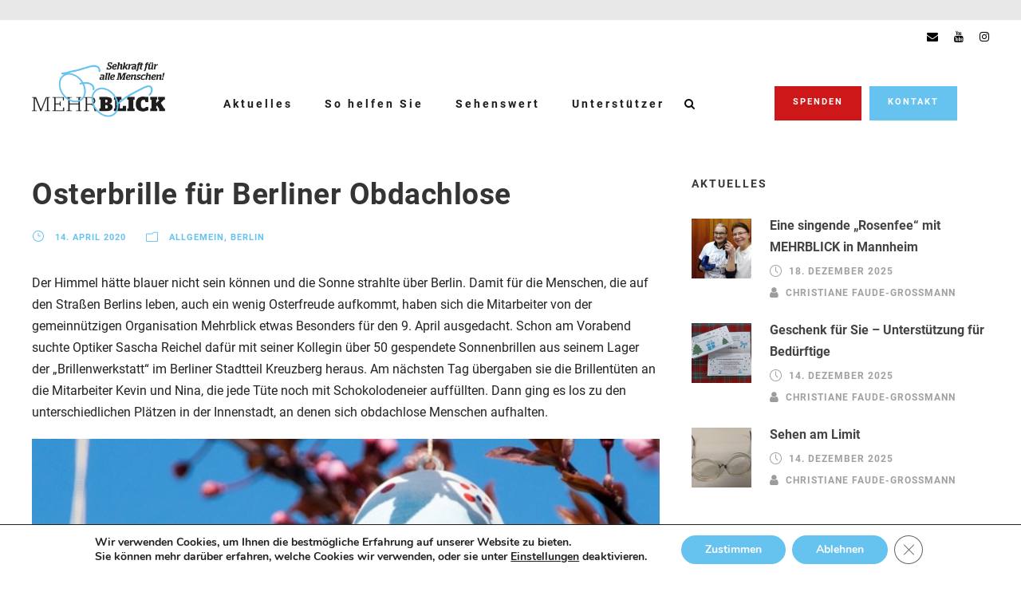

--- FILE ---
content_type: text/html; charset=UTF-8
request_url: https://www.mehrblick-hilft-sehen.de/osterbrille-fuer-berliner-obdachlose/
body_size: 15104
content:
<!DOCTYPE html>
<html lang="de" class="no-js">
<head>
	<meta charset="UTF-8">
	<meta name="viewport" content="width=device-width, initial-scale=1">
	<link rel="profile" href="https://gmpg.org/xfn/11">
	<link rel="pingback" href="https://www.mehrblick-hilft-sehen.de/xmlrpc.php">
	<title>Osterbrille für Berliner Obdachlose &#8211; Mehrblick hilft sehen</title>
<meta name='robots' content='max-image-preview:large' />
	<style>img:is([sizes="auto" i], [sizes^="auto," i]) { contain-intrinsic-size: 3000px 1500px }</style>
	<link rel="alternate" type="application/rss+xml" title="Mehrblick hilft sehen &raquo; Feed" href="https://www.mehrblick-hilft-sehen.de/feed/" />
<link rel="alternate" type="application/rss+xml" title="Mehrblick hilft sehen &raquo; Kommentar-Feed" href="https://www.mehrblick-hilft-sehen.de/comments/feed/" />
<link rel="alternate" type="text/calendar" title="Mehrblick hilft sehen &raquo; iCal Feed" href="https://www.mehrblick-hilft-sehen.de/events/?ical=1" />
<link rel="alternate" type="application/rss+xml" title="Mehrblick hilft sehen &raquo; Osterbrille für Berliner Obdachlose-Kommentar-Feed" href="https://www.mehrblick-hilft-sehen.de/osterbrille-fuer-berliner-obdachlose/feed/" />
<script type="text/javascript">
/* <![CDATA[ */
window._wpemojiSettings = {"baseUrl":"https:\/\/s.w.org\/images\/core\/emoji\/16.0.1\/72x72\/","ext":".png","svgUrl":"https:\/\/s.w.org\/images\/core\/emoji\/16.0.1\/svg\/","svgExt":".svg","source":{"concatemoji":"https:\/\/www.mehrblick-hilft-sehen.de\/wp-includes\/js\/wp-emoji-release.min.js?ver=6.8.3"}};
/*! This file is auto-generated */
!function(s,n){var o,i,e;function c(e){try{var t={supportTests:e,timestamp:(new Date).valueOf()};sessionStorage.setItem(o,JSON.stringify(t))}catch(e){}}function p(e,t,n){e.clearRect(0,0,e.canvas.width,e.canvas.height),e.fillText(t,0,0);var t=new Uint32Array(e.getImageData(0,0,e.canvas.width,e.canvas.height).data),a=(e.clearRect(0,0,e.canvas.width,e.canvas.height),e.fillText(n,0,0),new Uint32Array(e.getImageData(0,0,e.canvas.width,e.canvas.height).data));return t.every(function(e,t){return e===a[t]})}function u(e,t){e.clearRect(0,0,e.canvas.width,e.canvas.height),e.fillText(t,0,0);for(var n=e.getImageData(16,16,1,1),a=0;a<n.data.length;a++)if(0!==n.data[a])return!1;return!0}function f(e,t,n,a){switch(t){case"flag":return n(e,"\ud83c\udff3\ufe0f\u200d\u26a7\ufe0f","\ud83c\udff3\ufe0f\u200b\u26a7\ufe0f")?!1:!n(e,"\ud83c\udde8\ud83c\uddf6","\ud83c\udde8\u200b\ud83c\uddf6")&&!n(e,"\ud83c\udff4\udb40\udc67\udb40\udc62\udb40\udc65\udb40\udc6e\udb40\udc67\udb40\udc7f","\ud83c\udff4\u200b\udb40\udc67\u200b\udb40\udc62\u200b\udb40\udc65\u200b\udb40\udc6e\u200b\udb40\udc67\u200b\udb40\udc7f");case"emoji":return!a(e,"\ud83e\udedf")}return!1}function g(e,t,n,a){var r="undefined"!=typeof WorkerGlobalScope&&self instanceof WorkerGlobalScope?new OffscreenCanvas(300,150):s.createElement("canvas"),o=r.getContext("2d",{willReadFrequently:!0}),i=(o.textBaseline="top",o.font="600 32px Arial",{});return e.forEach(function(e){i[e]=t(o,e,n,a)}),i}function t(e){var t=s.createElement("script");t.src=e,t.defer=!0,s.head.appendChild(t)}"undefined"!=typeof Promise&&(o="wpEmojiSettingsSupports",i=["flag","emoji"],n.supports={everything:!0,everythingExceptFlag:!0},e=new Promise(function(e){s.addEventListener("DOMContentLoaded",e,{once:!0})}),new Promise(function(t){var n=function(){try{var e=JSON.parse(sessionStorage.getItem(o));if("object"==typeof e&&"number"==typeof e.timestamp&&(new Date).valueOf()<e.timestamp+604800&&"object"==typeof e.supportTests)return e.supportTests}catch(e){}return null}();if(!n){if("undefined"!=typeof Worker&&"undefined"!=typeof OffscreenCanvas&&"undefined"!=typeof URL&&URL.createObjectURL&&"undefined"!=typeof Blob)try{var e="postMessage("+g.toString()+"("+[JSON.stringify(i),f.toString(),p.toString(),u.toString()].join(",")+"));",a=new Blob([e],{type:"text/javascript"}),r=new Worker(URL.createObjectURL(a),{name:"wpTestEmojiSupports"});return void(r.onmessage=function(e){c(n=e.data),r.terminate(),t(n)})}catch(e){}c(n=g(i,f,p,u))}t(n)}).then(function(e){for(var t in e)n.supports[t]=e[t],n.supports.everything=n.supports.everything&&n.supports[t],"flag"!==t&&(n.supports.everythingExceptFlag=n.supports.everythingExceptFlag&&n.supports[t]);n.supports.everythingExceptFlag=n.supports.everythingExceptFlag&&!n.supports.flag,n.DOMReady=!1,n.readyCallback=function(){n.DOMReady=!0}}).then(function(){return e}).then(function(){var e;n.supports.everything||(n.readyCallback(),(e=n.source||{}).concatemoji?t(e.concatemoji):e.wpemoji&&e.twemoji&&(t(e.twemoji),t(e.wpemoji)))}))}((window,document),window._wpemojiSettings);
/* ]]> */
</script>
<style id='wp-emoji-styles-inline-css' type='text/css'>

	img.wp-smiley, img.emoji {
		display: inline !important;
		border: none !important;
		box-shadow: none !important;
		height: 1em !important;
		width: 1em !important;
		margin: 0 0.07em !important;
		vertical-align: -0.1em !important;
		background: none !important;
		padding: 0 !important;
	}
</style>
<link rel='stylesheet' id='wp-block-library-css' href='https://www.mehrblick-hilft-sehen.de/wp-includes/css/dist/block-library/style.min.css?ver=6.8.3' type='text/css' media='all' />
<style id='classic-theme-styles-inline-css' type='text/css'>
/*! This file is auto-generated */
.wp-block-button__link{color:#fff;background-color:#32373c;border-radius:9999px;box-shadow:none;text-decoration:none;padding:calc(.667em + 2px) calc(1.333em + 2px);font-size:1.125em}.wp-block-file__button{background:#32373c;color:#fff;text-decoration:none}
</style>
<style id='global-styles-inline-css' type='text/css'>
:root{--wp--preset--aspect-ratio--square: 1;--wp--preset--aspect-ratio--4-3: 4/3;--wp--preset--aspect-ratio--3-4: 3/4;--wp--preset--aspect-ratio--3-2: 3/2;--wp--preset--aspect-ratio--2-3: 2/3;--wp--preset--aspect-ratio--16-9: 16/9;--wp--preset--aspect-ratio--9-16: 9/16;--wp--preset--color--black: #000000;--wp--preset--color--cyan-bluish-gray: #abb8c3;--wp--preset--color--white: #ffffff;--wp--preset--color--pale-pink: #f78da7;--wp--preset--color--vivid-red: #cf2e2e;--wp--preset--color--luminous-vivid-orange: #ff6900;--wp--preset--color--luminous-vivid-amber: #fcb900;--wp--preset--color--light-green-cyan: #7bdcb5;--wp--preset--color--vivid-green-cyan: #00d084;--wp--preset--color--pale-cyan-blue: #8ed1fc;--wp--preset--color--vivid-cyan-blue: #0693e3;--wp--preset--color--vivid-purple: #9b51e0;--wp--preset--gradient--vivid-cyan-blue-to-vivid-purple: linear-gradient(135deg,rgba(6,147,227,1) 0%,rgb(155,81,224) 100%);--wp--preset--gradient--light-green-cyan-to-vivid-green-cyan: linear-gradient(135deg,rgb(122,220,180) 0%,rgb(0,208,130) 100%);--wp--preset--gradient--luminous-vivid-amber-to-luminous-vivid-orange: linear-gradient(135deg,rgba(252,185,0,1) 0%,rgba(255,105,0,1) 100%);--wp--preset--gradient--luminous-vivid-orange-to-vivid-red: linear-gradient(135deg,rgba(255,105,0,1) 0%,rgb(207,46,46) 100%);--wp--preset--gradient--very-light-gray-to-cyan-bluish-gray: linear-gradient(135deg,rgb(238,238,238) 0%,rgb(169,184,195) 100%);--wp--preset--gradient--cool-to-warm-spectrum: linear-gradient(135deg,rgb(74,234,220) 0%,rgb(151,120,209) 20%,rgb(207,42,186) 40%,rgb(238,44,130) 60%,rgb(251,105,98) 80%,rgb(254,248,76) 100%);--wp--preset--gradient--blush-light-purple: linear-gradient(135deg,rgb(255,206,236) 0%,rgb(152,150,240) 100%);--wp--preset--gradient--blush-bordeaux: linear-gradient(135deg,rgb(254,205,165) 0%,rgb(254,45,45) 50%,rgb(107,0,62) 100%);--wp--preset--gradient--luminous-dusk: linear-gradient(135deg,rgb(255,203,112) 0%,rgb(199,81,192) 50%,rgb(65,88,208) 100%);--wp--preset--gradient--pale-ocean: linear-gradient(135deg,rgb(255,245,203) 0%,rgb(182,227,212) 50%,rgb(51,167,181) 100%);--wp--preset--gradient--electric-grass: linear-gradient(135deg,rgb(202,248,128) 0%,rgb(113,206,126) 100%);--wp--preset--gradient--midnight: linear-gradient(135deg,rgb(2,3,129) 0%,rgb(40,116,252) 100%);--wp--preset--font-size--small: 13px;--wp--preset--font-size--medium: 20px;--wp--preset--font-size--large: 36px;--wp--preset--font-size--x-large: 42px;--wp--preset--spacing--20: 0.44rem;--wp--preset--spacing--30: 0.67rem;--wp--preset--spacing--40: 1rem;--wp--preset--spacing--50: 1.5rem;--wp--preset--spacing--60: 2.25rem;--wp--preset--spacing--70: 3.38rem;--wp--preset--spacing--80: 5.06rem;--wp--preset--shadow--natural: 6px 6px 9px rgba(0, 0, 0, 0.2);--wp--preset--shadow--deep: 12px 12px 50px rgba(0, 0, 0, 0.4);--wp--preset--shadow--sharp: 6px 6px 0px rgba(0, 0, 0, 0.2);--wp--preset--shadow--outlined: 6px 6px 0px -3px rgba(255, 255, 255, 1), 6px 6px rgba(0, 0, 0, 1);--wp--preset--shadow--crisp: 6px 6px 0px rgba(0, 0, 0, 1);}:where(.is-layout-flex){gap: 0.5em;}:where(.is-layout-grid){gap: 0.5em;}body .is-layout-flex{display: flex;}.is-layout-flex{flex-wrap: wrap;align-items: center;}.is-layout-flex > :is(*, div){margin: 0;}body .is-layout-grid{display: grid;}.is-layout-grid > :is(*, div){margin: 0;}:where(.wp-block-columns.is-layout-flex){gap: 2em;}:where(.wp-block-columns.is-layout-grid){gap: 2em;}:where(.wp-block-post-template.is-layout-flex){gap: 1.25em;}:where(.wp-block-post-template.is-layout-grid){gap: 1.25em;}.has-black-color{color: var(--wp--preset--color--black) !important;}.has-cyan-bluish-gray-color{color: var(--wp--preset--color--cyan-bluish-gray) !important;}.has-white-color{color: var(--wp--preset--color--white) !important;}.has-pale-pink-color{color: var(--wp--preset--color--pale-pink) !important;}.has-vivid-red-color{color: var(--wp--preset--color--vivid-red) !important;}.has-luminous-vivid-orange-color{color: var(--wp--preset--color--luminous-vivid-orange) !important;}.has-luminous-vivid-amber-color{color: var(--wp--preset--color--luminous-vivid-amber) !important;}.has-light-green-cyan-color{color: var(--wp--preset--color--light-green-cyan) !important;}.has-vivid-green-cyan-color{color: var(--wp--preset--color--vivid-green-cyan) !important;}.has-pale-cyan-blue-color{color: var(--wp--preset--color--pale-cyan-blue) !important;}.has-vivid-cyan-blue-color{color: var(--wp--preset--color--vivid-cyan-blue) !important;}.has-vivid-purple-color{color: var(--wp--preset--color--vivid-purple) !important;}.has-black-background-color{background-color: var(--wp--preset--color--black) !important;}.has-cyan-bluish-gray-background-color{background-color: var(--wp--preset--color--cyan-bluish-gray) !important;}.has-white-background-color{background-color: var(--wp--preset--color--white) !important;}.has-pale-pink-background-color{background-color: var(--wp--preset--color--pale-pink) !important;}.has-vivid-red-background-color{background-color: var(--wp--preset--color--vivid-red) !important;}.has-luminous-vivid-orange-background-color{background-color: var(--wp--preset--color--luminous-vivid-orange) !important;}.has-luminous-vivid-amber-background-color{background-color: var(--wp--preset--color--luminous-vivid-amber) !important;}.has-light-green-cyan-background-color{background-color: var(--wp--preset--color--light-green-cyan) !important;}.has-vivid-green-cyan-background-color{background-color: var(--wp--preset--color--vivid-green-cyan) !important;}.has-pale-cyan-blue-background-color{background-color: var(--wp--preset--color--pale-cyan-blue) !important;}.has-vivid-cyan-blue-background-color{background-color: var(--wp--preset--color--vivid-cyan-blue) !important;}.has-vivid-purple-background-color{background-color: var(--wp--preset--color--vivid-purple) !important;}.has-black-border-color{border-color: var(--wp--preset--color--black) !important;}.has-cyan-bluish-gray-border-color{border-color: var(--wp--preset--color--cyan-bluish-gray) !important;}.has-white-border-color{border-color: var(--wp--preset--color--white) !important;}.has-pale-pink-border-color{border-color: var(--wp--preset--color--pale-pink) !important;}.has-vivid-red-border-color{border-color: var(--wp--preset--color--vivid-red) !important;}.has-luminous-vivid-orange-border-color{border-color: var(--wp--preset--color--luminous-vivid-orange) !important;}.has-luminous-vivid-amber-border-color{border-color: var(--wp--preset--color--luminous-vivid-amber) !important;}.has-light-green-cyan-border-color{border-color: var(--wp--preset--color--light-green-cyan) !important;}.has-vivid-green-cyan-border-color{border-color: var(--wp--preset--color--vivid-green-cyan) !important;}.has-pale-cyan-blue-border-color{border-color: var(--wp--preset--color--pale-cyan-blue) !important;}.has-vivid-cyan-blue-border-color{border-color: var(--wp--preset--color--vivid-cyan-blue) !important;}.has-vivid-purple-border-color{border-color: var(--wp--preset--color--vivid-purple) !important;}.has-vivid-cyan-blue-to-vivid-purple-gradient-background{background: var(--wp--preset--gradient--vivid-cyan-blue-to-vivid-purple) !important;}.has-light-green-cyan-to-vivid-green-cyan-gradient-background{background: var(--wp--preset--gradient--light-green-cyan-to-vivid-green-cyan) !important;}.has-luminous-vivid-amber-to-luminous-vivid-orange-gradient-background{background: var(--wp--preset--gradient--luminous-vivid-amber-to-luminous-vivid-orange) !important;}.has-luminous-vivid-orange-to-vivid-red-gradient-background{background: var(--wp--preset--gradient--luminous-vivid-orange-to-vivid-red) !important;}.has-very-light-gray-to-cyan-bluish-gray-gradient-background{background: var(--wp--preset--gradient--very-light-gray-to-cyan-bluish-gray) !important;}.has-cool-to-warm-spectrum-gradient-background{background: var(--wp--preset--gradient--cool-to-warm-spectrum) !important;}.has-blush-light-purple-gradient-background{background: var(--wp--preset--gradient--blush-light-purple) !important;}.has-blush-bordeaux-gradient-background{background: var(--wp--preset--gradient--blush-bordeaux) !important;}.has-luminous-dusk-gradient-background{background: var(--wp--preset--gradient--luminous-dusk) !important;}.has-pale-ocean-gradient-background{background: var(--wp--preset--gradient--pale-ocean) !important;}.has-electric-grass-gradient-background{background: var(--wp--preset--gradient--electric-grass) !important;}.has-midnight-gradient-background{background: var(--wp--preset--gradient--midnight) !important;}.has-small-font-size{font-size: var(--wp--preset--font-size--small) !important;}.has-medium-font-size{font-size: var(--wp--preset--font-size--medium) !important;}.has-large-font-size{font-size: var(--wp--preset--font-size--large) !important;}.has-x-large-font-size{font-size: var(--wp--preset--font-size--x-large) !important;}
:where(.wp-block-post-template.is-layout-flex){gap: 1.25em;}:where(.wp-block-post-template.is-layout-grid){gap: 1.25em;}
:where(.wp-block-columns.is-layout-flex){gap: 2em;}:where(.wp-block-columns.is-layout-grid){gap: 2em;}
:root :where(.wp-block-pullquote){font-size: 1.5em;line-height: 1.6;}
</style>
<link rel='stylesheet' id='contact-form-7-css' href='https://www.mehrblick-hilft-sehen.de/wp-content/plugins/contact-form-7/includes/css/styles.css?ver=6.1.1' type='text/css' media='all' />
<link rel='stylesheet' id='font-awesome-css' href='https://www.mehrblick-hilft-sehen.de/wp-content/plugins/elementor/assets/lib/font-awesome/css/font-awesome.min.css?ver=4.7.0' type='text/css' media='all' />
<link rel='stylesheet' id='elegant-font-css' href='https://www.mehrblick-hilft-sehen.de/wp-content/plugins/fundraisemaster/plugins/elegant-font/style.css?ver=6.8.3' type='text/css' media='all' />
<link rel='stylesheet' id='frmaster-style-css' href='https://www.mehrblick-hilft-sehen.de/wp-content/plugins/fundraisemaster/fundraisemaster.css?ver=1.0.0' type='text/css' media='all' />
<link rel='stylesheet' id='frmaster-custom-style-css' href='https://www.mehrblick-hilft-sehen.de/wp-content/uploads/fundraisemaster-style-custom.css?1598599211&#038;ver=6.8.3' type='text/css' media='all' />
<link rel='stylesheet' id='fa5-css' href='https://www.mehrblick-hilft-sehen.de/wp-content/plugins/goodlayers-core/plugins/fa5/fa5.css?ver=6.8.3' type='text/css' media='all' />
<link rel='stylesheet' id='simple-line-icons-css' href='https://www.mehrblick-hilft-sehen.de/wp-content/plugins/goodlayers-core/plugins/simpleline/simpleline.css?ver=6.8.3' type='text/css' media='all' />
<link rel='stylesheet' id='gdlr-core-plugin-css' href='https://www.mehrblick-hilft-sehen.de/wp-content/plugins/goodlayers-core/plugins/style.css?ver=1762011734' type='text/css' media='all' />
<link rel='stylesheet' id='gdlr-core-page-builder-css' href='https://www.mehrblick-hilft-sehen.de/wp-content/plugins/goodlayers-core/include/css/page-builder.css?ver=6.8.3' type='text/css' media='all' />
<link rel='stylesheet' id='tribe-events-v2-single-skeleton-css' href='https://www.mehrblick-hilft-sehen.de/wp-content/plugins/the-events-calendar/build/css/tribe-events-single-skeleton.css?ver=6.15.11' type='text/css' media='all' />
<link rel='stylesheet' id='tribe-events-v2-single-skeleton-full-css' href='https://www.mehrblick-hilft-sehen.de/wp-content/plugins/the-events-calendar/build/css/tribe-events-single-full.css?ver=6.15.11' type='text/css' media='all' />
<link rel='stylesheet' id='tec-events-elementor-widgets-base-styles-css' href='https://www.mehrblick-hilft-sehen.de/wp-content/plugins/the-events-calendar/build/css/integrations/plugins/elementor/widgets/widget-base.css?ver=6.15.11' type='text/css' media='all' />
<link rel='stylesheet' id='ivory-search-styles-css' href='https://www.mehrblick-hilft-sehen.de/wp-content/plugins/add-search-to-menu/public/css/ivory-search.min.css?ver=5.5.11' type='text/css' media='all' />
<link rel='stylesheet' id='chariti-style-core-css' href='https://www.mehrblick-hilft-sehen.de/wp-content/themes/chariti/css/style-core.css?ver=6.8.3' type='text/css' media='all' />
<link rel='stylesheet' id='chariti-custom-style-css' href='https://www.mehrblick-hilft-sehen.de/wp-content/uploads/chariti-style-custom.css?1762011734&#038;ver=6.8.3' type='text/css' media='all' />
<link rel='stylesheet' id='msl-main-css' href='https://www.mehrblick-hilft-sehen.de/wp-content/plugins/master-slider/public/assets/css/masterslider.main.css?ver=3.11.0' type='text/css' media='all' />
<link rel='stylesheet' id='msl-custom-css' href='https://www.mehrblick-hilft-sehen.de/wp-content/uploads/master-slider/custom.css?ver=3.7' type='text/css' media='all' />
<link rel='stylesheet' id='moove_gdpr_frontend-css' href='https://www.mehrblick-hilft-sehen.de/wp-content/plugins/gdpr-cookie-compliance/dist/styles/gdpr-main.css?ver=5.0.7' type='text/css' media='all' />
<style id='moove_gdpr_frontend-inline-css' type='text/css'>
#moove_gdpr_cookie_modal,#moove_gdpr_cookie_info_bar,.gdpr_cookie_settings_shortcode_content{font-family:&#039;Nunito&#039;,sans-serif}#moove_gdpr_save_popup_settings_button{background-color:#373737;color:#fff}#moove_gdpr_save_popup_settings_button:hover{background-color:#000}#moove_gdpr_cookie_info_bar .moove-gdpr-info-bar-container .moove-gdpr-info-bar-content a.mgbutton,#moove_gdpr_cookie_info_bar .moove-gdpr-info-bar-container .moove-gdpr-info-bar-content button.mgbutton{background-color:#66c2ee}#moove_gdpr_cookie_modal .moove-gdpr-modal-content .moove-gdpr-modal-footer-content .moove-gdpr-button-holder a.mgbutton,#moove_gdpr_cookie_modal .moove-gdpr-modal-content .moove-gdpr-modal-footer-content .moove-gdpr-button-holder button.mgbutton,.gdpr_cookie_settings_shortcode_content .gdpr-shr-button.button-green{background-color:#66c2ee;border-color:#66c2ee}#moove_gdpr_cookie_modal .moove-gdpr-modal-content .moove-gdpr-modal-footer-content .moove-gdpr-button-holder a.mgbutton:hover,#moove_gdpr_cookie_modal .moove-gdpr-modal-content .moove-gdpr-modal-footer-content .moove-gdpr-button-holder button.mgbutton:hover,.gdpr_cookie_settings_shortcode_content .gdpr-shr-button.button-green:hover{background-color:#fff;color:#66c2ee}#moove_gdpr_cookie_modal .moove-gdpr-modal-content .moove-gdpr-modal-close i,#moove_gdpr_cookie_modal .moove-gdpr-modal-content .moove-gdpr-modal-close span.gdpr-icon{background-color:#66c2ee;border:1px solid #66c2ee}#moove_gdpr_cookie_info_bar span.change-settings-button.focus-g,#moove_gdpr_cookie_info_bar span.change-settings-button:focus,#moove_gdpr_cookie_info_bar button.change-settings-button.focus-g,#moove_gdpr_cookie_info_bar button.change-settings-button:focus{-webkit-box-shadow:0 0 1px 3px #66c2ee;-moz-box-shadow:0 0 1px 3px #66c2ee;box-shadow:0 0 1px 3px #66c2ee}#moove_gdpr_cookie_modal .moove-gdpr-modal-content .moove-gdpr-modal-close i:hover,#moove_gdpr_cookie_modal .moove-gdpr-modal-content .moove-gdpr-modal-close span.gdpr-icon:hover,#moove_gdpr_cookie_info_bar span[data-href]>u.change-settings-button{color:#66c2ee}#moove_gdpr_cookie_modal .moove-gdpr-modal-content .moove-gdpr-modal-left-content #moove-gdpr-menu li.menu-item-selected a span.gdpr-icon,#moove_gdpr_cookie_modal .moove-gdpr-modal-content .moove-gdpr-modal-left-content #moove-gdpr-menu li.menu-item-selected button span.gdpr-icon{color:inherit}#moove_gdpr_cookie_modal .moove-gdpr-modal-content .moove-gdpr-modal-left-content #moove-gdpr-menu li a span.gdpr-icon,#moove_gdpr_cookie_modal .moove-gdpr-modal-content .moove-gdpr-modal-left-content #moove-gdpr-menu li button span.gdpr-icon{color:inherit}#moove_gdpr_cookie_modal .gdpr-acc-link{line-height:0;font-size:0;color:transparent;position:absolute}#moove_gdpr_cookie_modal .moove-gdpr-modal-content .moove-gdpr-modal-close:hover i,#moove_gdpr_cookie_modal .moove-gdpr-modal-content .moove-gdpr-modal-left-content #moove-gdpr-menu li a,#moove_gdpr_cookie_modal .moove-gdpr-modal-content .moove-gdpr-modal-left-content #moove-gdpr-menu li button,#moove_gdpr_cookie_modal .moove-gdpr-modal-content .moove-gdpr-modal-left-content #moove-gdpr-menu li button i,#moove_gdpr_cookie_modal .moove-gdpr-modal-content .moove-gdpr-modal-left-content #moove-gdpr-menu li a i,#moove_gdpr_cookie_modal .moove-gdpr-modal-content .moove-gdpr-tab-main .moove-gdpr-tab-main-content a:hover,#moove_gdpr_cookie_info_bar.moove-gdpr-dark-scheme .moove-gdpr-info-bar-container .moove-gdpr-info-bar-content a.mgbutton:hover,#moove_gdpr_cookie_info_bar.moove-gdpr-dark-scheme .moove-gdpr-info-bar-container .moove-gdpr-info-bar-content button.mgbutton:hover,#moove_gdpr_cookie_info_bar.moove-gdpr-dark-scheme .moove-gdpr-info-bar-container .moove-gdpr-info-bar-content a:hover,#moove_gdpr_cookie_info_bar.moove-gdpr-dark-scheme .moove-gdpr-info-bar-container .moove-gdpr-info-bar-content button:hover,#moove_gdpr_cookie_info_bar.moove-gdpr-dark-scheme .moove-gdpr-info-bar-container .moove-gdpr-info-bar-content span.change-settings-button:hover,#moove_gdpr_cookie_info_bar.moove-gdpr-dark-scheme .moove-gdpr-info-bar-container .moove-gdpr-info-bar-content button.change-settings-button:hover,#moove_gdpr_cookie_info_bar.moove-gdpr-dark-scheme .moove-gdpr-info-bar-container .moove-gdpr-info-bar-content u.change-settings-button:hover,#moove_gdpr_cookie_info_bar span[data-href]>u.change-settings-button,#moove_gdpr_cookie_info_bar.moove-gdpr-dark-scheme .moove-gdpr-info-bar-container .moove-gdpr-info-bar-content a.mgbutton.focus-g,#moove_gdpr_cookie_info_bar.moove-gdpr-dark-scheme .moove-gdpr-info-bar-container .moove-gdpr-info-bar-content button.mgbutton.focus-g,#moove_gdpr_cookie_info_bar.moove-gdpr-dark-scheme .moove-gdpr-info-bar-container .moove-gdpr-info-bar-content a.focus-g,#moove_gdpr_cookie_info_bar.moove-gdpr-dark-scheme .moove-gdpr-info-bar-container .moove-gdpr-info-bar-content button.focus-g,#moove_gdpr_cookie_info_bar.moove-gdpr-dark-scheme .moove-gdpr-info-bar-container .moove-gdpr-info-bar-content a.mgbutton:focus,#moove_gdpr_cookie_info_bar.moove-gdpr-dark-scheme .moove-gdpr-info-bar-container .moove-gdpr-info-bar-content button.mgbutton:focus,#moove_gdpr_cookie_info_bar.moove-gdpr-dark-scheme .moove-gdpr-info-bar-container .moove-gdpr-info-bar-content a:focus,#moove_gdpr_cookie_info_bar.moove-gdpr-dark-scheme .moove-gdpr-info-bar-container .moove-gdpr-info-bar-content button:focus,#moove_gdpr_cookie_info_bar.moove-gdpr-dark-scheme .moove-gdpr-info-bar-container .moove-gdpr-info-bar-content span.change-settings-button.focus-g,span.change-settings-button:focus,button.change-settings-button.focus-g,button.change-settings-button:focus,#moove_gdpr_cookie_info_bar.moove-gdpr-dark-scheme .moove-gdpr-info-bar-container .moove-gdpr-info-bar-content u.change-settings-button.focus-g,#moove_gdpr_cookie_info_bar.moove-gdpr-dark-scheme .moove-gdpr-info-bar-container .moove-gdpr-info-bar-content u.change-settings-button:focus{color:#66c2ee}#moove_gdpr_cookie_modal .moove-gdpr-branding.focus-g span,#moove_gdpr_cookie_modal .moove-gdpr-modal-content .moove-gdpr-tab-main a.focus-g{color:#66c2ee}#moove_gdpr_cookie_modal.gdpr_lightbox-hide{display:none}
</style>
<script type="text/javascript" src="https://www.mehrblick-hilft-sehen.de/wp-includes/js/jquery/jquery.min.js?ver=3.7.1" id="jquery-core-js"></script>
<script type="text/javascript" src="https://www.mehrblick-hilft-sehen.de/wp-includes/js/jquery/jquery-migrate.min.js?ver=3.4.1" id="jquery-migrate-js"></script>
<!--[if lt IE 9]>
<script type="text/javascript" src="https://www.mehrblick-hilft-sehen.de/wp-content/themes/chariti/js/html5.js?ver=6.8.3" id="html5js-js"></script>
<![endif]-->
<link rel="https://api.w.org/" href="https://www.mehrblick-hilft-sehen.de/wp-json/" /><link rel="alternate" title="JSON" type="application/json" href="https://www.mehrblick-hilft-sehen.de/wp-json/wp/v2/posts/9049" /><link rel="EditURI" type="application/rsd+xml" title="RSD" href="https://www.mehrblick-hilft-sehen.de/xmlrpc.php?rsd" />
<meta name="generator" content="WordPress 6.8.3" />
<link rel="canonical" href="https://www.mehrblick-hilft-sehen.de/osterbrille-fuer-berliner-obdachlose/" />
<link rel='shortlink' href='https://www.mehrblick-hilft-sehen.de/?p=9049' />
<link rel="alternate" title="oEmbed (JSON)" type="application/json+oembed" href="https://www.mehrblick-hilft-sehen.de/wp-json/oembed/1.0/embed?url=https%3A%2F%2Fwww.mehrblick-hilft-sehen.de%2Fosterbrille-fuer-berliner-obdachlose%2F" />
<link rel="alternate" title="oEmbed (XML)" type="text/xml+oembed" href="https://www.mehrblick-hilft-sehen.de/wp-json/oembed/1.0/embed?url=https%3A%2F%2Fwww.mehrblick-hilft-sehen.de%2Fosterbrille-fuer-berliner-obdachlose%2F&#038;format=xml" />
<script>var ms_grabbing_curosr = 'https://www.mehrblick-hilft-sehen.de/wp-content/plugins/master-slider/public/assets/css/common/grabbing.cur', ms_grab_curosr = 'https://www.mehrblick-hilft-sehen.de/wp-content/plugins/master-slider/public/assets/css/common/grab.cur';</script>
<meta name="generator" content="MasterSlider 3.11.0 - Responsive Touch Image Slider | avt.li/msf" />
<meta name="tec-api-version" content="v1"><meta name="tec-api-origin" content="https://www.mehrblick-hilft-sehen.de"><link rel="alternate" href="https://www.mehrblick-hilft-sehen.de/wp-json/tribe/events/v1/" /><!-- Analytics by WP Statistics - https://wp-statistics.com -->
<meta name="generator" content="Elementor 3.32.3; features: e_font_icon_svg, additional_custom_breakpoints; settings: css_print_method-external, google_font-enabled, font_display-swap">
			<style>
				.e-con.e-parent:nth-of-type(n+4):not(.e-lazyloaded):not(.e-no-lazyload),
				.e-con.e-parent:nth-of-type(n+4):not(.e-lazyloaded):not(.e-no-lazyload) * {
					background-image: none !important;
				}
				@media screen and (max-height: 1024px) {
					.e-con.e-parent:nth-of-type(n+3):not(.e-lazyloaded):not(.e-no-lazyload),
					.e-con.e-parent:nth-of-type(n+3):not(.e-lazyloaded):not(.e-no-lazyload) * {
						background-image: none !important;
					}
				}
				@media screen and (max-height: 640px) {
					.e-con.e-parent:nth-of-type(n+2):not(.e-lazyloaded):not(.e-no-lazyload),
					.e-con.e-parent:nth-of-type(n+2):not(.e-lazyloaded):not(.e-no-lazyload) * {
						background-image: none !important;
					}
				}
			</style>
			<link rel="icon" href="https://www.mehrblick-hilft-sehen.de/wp-content/uploads/2020/07/cropped-Logo_MehrBlick_RZ_Sehkraft_Quadratisch-32x32.png" sizes="32x32" />
<link rel="icon" href="https://www.mehrblick-hilft-sehen.de/wp-content/uploads/2020/07/cropped-Logo_MehrBlick_RZ_Sehkraft_Quadratisch-192x192.png" sizes="192x192" />
<link rel="apple-touch-icon" href="https://www.mehrblick-hilft-sehen.de/wp-content/uploads/2020/07/cropped-Logo_MehrBlick_RZ_Sehkraft_Quadratisch-180x180.png" />
<meta name="msapplication-TileImage" content="https://www.mehrblick-hilft-sehen.de/wp-content/uploads/2020/07/cropped-Logo_MehrBlick_RZ_Sehkraft_Quadratisch-270x270.png" />
</head>

<body data-rsssl=1 class="wp-singular post-template-default single single-post postid-9049 single-format-standard wp-theme-chariti frmaster-body gdlr-core-body _masterslider _ms_version_3.11.0 tribe-no-js page-template-chariti chariti metaslider-plugin chariti-body chariti-body-front chariti-boxed  chariti-with-sticky-navigation  chariti-blog-style-1  chariti-blockquote-style-1 gdlr-core-link-to-lightbox elementor-default elementor-kit-13773" data-home-url="https://www.mehrblick-hilft-sehen.de/" >
<div class="chariti-mobile-header-wrap" ><div class="chariti-mobile-header chariti-header-background chariti-style-slide chariti-sticky-mobile-navigation " id="chariti-mobile-header" ><div class="chariti-mobile-header-container chariti-container clearfix" ><div class="chariti-logo  chariti-item-pdlr"><div class="chariti-logo-inner"><a class="chariti-fixed-nav-logo" href="https://www.mehrblick-hilft-sehen.de/" ><img fetchpriority="high" src="https://www.mehrblick-hilft-sehen.de/wp-content/uploads/2020/07/Logo_MehrBlick_RZ_Sehkraft.png" alt="" width="1192" height="491" title="Logo_MehrBlick_RZ_Sehkraft" /></a><a class=" chariti-orig-logo" href="https://www.mehrblick-hilft-sehen.de/" ><img fetchpriority="high" src="https://www.mehrblick-hilft-sehen.de/wp-content/uploads/2020/07/Logo_MehrBlick_RZ_Sehkraft.png" alt="" width="1192" height="491" title="Logo_MehrBlick_RZ_Sehkraft" /></a></div></div><div class="chariti-mobile-menu-right" ><div class="chariti-main-menu-search" id="chariti-mobile-top-search" ><i class="fa fa-search" ></i></div><div class="chariti-top-search-wrap" >
	<div class="chariti-top-search-close" ></div>

	<div class="chariti-top-search-row" >
		<div class="chariti-top-search-cell" >
			<form  class="is-search-form is-form-style is-form-style-3 is-form-id-9873 " action="https://www.mehrblick-hilft-sehen.de/" method="get" role="search" ><label for="is-search-input-9873"><span class="is-screen-reader-text">Search for:</span><input  type="search" id="is-search-input-9873" name="s" value="" class="is-search-input" placeholder="Search here..." autocomplete=off /></label><button type="submit" class="is-search-submit"><span class="is-screen-reader-text">Search Button</span><span class="is-search-icon"><svg focusable="false" aria-label="Search" xmlns="http://www.w3.org/2000/svg" viewBox="0 0 24 24" width="24px"><path d="M15.5 14h-.79l-.28-.27C15.41 12.59 16 11.11 16 9.5 16 5.91 13.09 3 9.5 3S3 5.91 3 9.5 5.91 16 9.5 16c1.61 0 3.09-.59 4.23-1.57l.27.28v.79l5 4.99L20.49 19l-4.99-5zm-6 0C7.01 14 5 11.99 5 9.5S7.01 5 9.5 5 14 7.01 14 9.5 11.99 14 9.5 14z"></path></svg></span></button></form>		</div>
	</div>

</div>
<div class="chariti-mobile-menu" ><a class="chariti-mm-menu-button chariti-mobile-menu-button chariti-mobile-button-hamburger" href="#chariti-mobile-menu" ><span></span></a><div class="chariti-mm-menu-wrap chariti-navigation-font" id="chariti-mobile-menu" data-slide="right" ><ul id="menu-hauptmenue" class="m-menu"><li class="menu-item menu-item-type-post_type menu-item-object-page menu-item-has-children menu-item-8887"><a href="https://www.mehrblick-hilft-sehen.de/aktuelles/">Aktuelles</a>
<ul class="sub-menu">
	<li class="menu-item menu-item-type-custom menu-item-object-custom menu-item-8437"><a href="/portfolio/hamburg/">Hamburg</a></li>
	<li class="menu-item menu-item-type-custom menu-item-object-custom menu-item-8438"><a href="/portfolio/berlin/">Berlin</a></li>
	<li class="menu-item menu-item-type-custom menu-item-object-custom menu-item-8439"><a href="/portfolio/hannover/">Hannover</a></li>
	<li class="menu-item menu-item-type-custom menu-item-object-custom menu-item-12155"><a href="/portfolio/kiel/">Kiel</a></li>
	<li class="menu-item menu-item-type-custom menu-item-object-custom menu-item-12156"><a href="/portfolio/mainz/">Mainz</a></li>
	<li class="menu-item menu-item-type-custom menu-item-object-custom menu-item-13467"><a href="/portfolio/bremen/">Bremen</a></li>
	<li class="menu-item menu-item-type-post_type menu-item-object-page menu-item-8565"><a href="https://www.mehrblick-hilft-sehen.de/medien/">Medien</a></li>
	<li class="menu-item menu-item-type-post_type menu-item-object-page menu-item-8626"><a href="https://www.mehrblick-hilft-sehen.de/jahresberichte/">Jahresberichte</a></li>
</ul>
</li>
<li class="menu-item menu-item-type-post_type menu-item-object-page menu-item-has-children menu-item-8821"><a href="https://www.mehrblick-hilft-sehen.de/so-helfen-sie/">So helfen Sie</a>
<ul class="sub-menu">
	<li class="menu-item menu-item-type-post_type menu-item-object-page menu-item-8824"><a href="https://www.mehrblick-hilft-sehen.de/spenden/">Privatspende</a></li>
	<li class="menu-item menu-item-type-post_type menu-item-object-page menu-item-8823"><a href="https://www.mehrblick-hilft-sehen.de/optikerbeteiligung/">Optikerbeteiligung</a></li>
	<li class="menu-item menu-item-type-post_type menu-item-object-page menu-item-8822"><a href="https://www.mehrblick-hilft-sehen.de/firmenspende/">Firmenspende</a></li>
</ul>
</li>
<li class="menu-item menu-item-type-post_type menu-item-object-page menu-item-9307"><a href="https://www.mehrblick-hilft-sehen.de/sehenswert/">Sehenswert</a></li>
<li class="menu-item menu-item-type-post_type menu-item-object-page menu-item-8675"><a href="https://www.mehrblick-hilft-sehen.de/unterstuetzer/">Unterstützer</a></li>
</ul></div></div></div></div></div></div><div class="chariti-body-outer-wrapper ">
		<div class="chariti-body-wrapper clearfix ">
	<div class="chariti-top-bar" ><div class="chariti-top-bar-background" ></div><div class="chariti-top-bar-container chariti-container " ><div class="chariti-top-bar-container-inner clearfix" ><div class="chariti-top-bar-right chariti-item-pdlr"><div class="chariti-top-bar-right-social" ><a href="mailto:info@mehrblick-hilft-sehen.de" target="_blank" class="chariti-top-bar-social-icon" title="email" ><i class="fa fa-envelope" ></i></a><a href="https://www.youtube.com/channel/UCimD7gFo7udLjdJ7jTYzJCw" target="_blank" class="chariti-top-bar-social-icon" title="youtube" ><i class="fa fa-youtube" ></i></a><a href="https://www.instagram.com/mehrblick_de/" target="_blank" class="chariti-top-bar-social-icon" title="instagram" ><i class="fa fa-instagram" ></i></a></div></div></div></div></div>	
<header class="chariti-header-wrap chariti-header-style-plain  chariti-style-menu-left chariti-sticky-navigation chariti-style-slide" data-navigation-offset="75"  >
	<div class="chariti-header-background" ></div>
	<div class="chariti-header-container  chariti-container">
			
		<div class="chariti-header-container-inner clearfix">
			<div class="chariti-logo  chariti-item-pdlr"><div class="chariti-logo-inner"><a class="chariti-fixed-nav-logo" href="https://www.mehrblick-hilft-sehen.de/" ><img fetchpriority="high" src="https://www.mehrblick-hilft-sehen.de/wp-content/uploads/2020/07/Logo_MehrBlick_RZ_Sehkraft.png" alt="" width="1192" height="491" title="Logo_MehrBlick_RZ_Sehkraft" /></a><a class=" chariti-orig-logo" href="https://www.mehrblick-hilft-sehen.de/" ><img fetchpriority="high" src="https://www.mehrblick-hilft-sehen.de/wp-content/uploads/2020/07/Logo_MehrBlick_RZ_Sehkraft.png" alt="" width="1192" height="491" title="Logo_MehrBlick_RZ_Sehkraft" /></a></div></div>			<div class="chariti-navigation chariti-item-pdlr clearfix " >
			<div class="chariti-main-menu" id="chariti-main-menu" ><ul id="menu-hauptmenue-1" class="sf-menu"><li  class="menu-item menu-item-type-post_type menu-item-object-page menu-item-has-children menu-item-8887 chariti-normal-menu"><a href="https://www.mehrblick-hilft-sehen.de/aktuelles/" class="sf-with-ul-pre">Aktuelles</a>
<ul class="sub-menu">
	<li  class="menu-item menu-item-type-custom menu-item-object-custom menu-item-8437" data-size="60"><a href="/portfolio/hamburg/">Hamburg</a></li>
	<li  class="menu-item menu-item-type-custom menu-item-object-custom menu-item-8438" data-size="60"><a href="/portfolio/berlin/">Berlin</a></li>
	<li  class="menu-item menu-item-type-custom menu-item-object-custom menu-item-8439" data-size="60"><a href="/portfolio/hannover/">Hannover</a></li>
	<li  class="menu-item menu-item-type-custom menu-item-object-custom menu-item-12155" data-size="60"><a href="/portfolio/kiel/">Kiel</a></li>
	<li  class="menu-item menu-item-type-custom menu-item-object-custom menu-item-12156" data-size="60"><a href="/portfolio/mainz/">Mainz</a></li>
	<li  class="menu-item menu-item-type-custom menu-item-object-custom menu-item-13467" data-size="60"><a href="/portfolio/bremen/">Bremen</a></li>
	<li  class="menu-item menu-item-type-post_type menu-item-object-page menu-item-8565" data-size="60"><a href="https://www.mehrblick-hilft-sehen.de/medien/">Medien</a></li>
	<li  class="menu-item menu-item-type-post_type menu-item-object-page menu-item-8626" data-size="60"><a href="https://www.mehrblick-hilft-sehen.de/jahresberichte/">Jahresberichte</a></li>
</ul>
</li>
<li  class="menu-item menu-item-type-post_type menu-item-object-page menu-item-has-children menu-item-8821 chariti-normal-menu"><a href="https://www.mehrblick-hilft-sehen.de/so-helfen-sie/" class="sf-with-ul-pre">So helfen Sie</a>
<ul class="sub-menu">
	<li  class="menu-item menu-item-type-post_type menu-item-object-page menu-item-8824" data-size="60"><a href="https://www.mehrblick-hilft-sehen.de/spenden/">Privatspende</a></li>
	<li  class="menu-item menu-item-type-post_type menu-item-object-page menu-item-8823" data-size="60"><a href="https://www.mehrblick-hilft-sehen.de/optikerbeteiligung/">Optikerbeteiligung</a></li>
	<li  class="menu-item menu-item-type-post_type menu-item-object-page menu-item-8822" data-size="60"><a href="https://www.mehrblick-hilft-sehen.de/firmenspende/">Firmenspende</a></li>
</ul>
</li>
<li  class="menu-item menu-item-type-post_type menu-item-object-page menu-item-9307 chariti-normal-menu"><a href="https://www.mehrblick-hilft-sehen.de/sehenswert/">Sehenswert</a></li>
<li  class="menu-item menu-item-type-post_type menu-item-object-page menu-item-8675 chariti-normal-menu"><a href="https://www.mehrblick-hilft-sehen.de/unterstuetzer/">Unterstützer</a></li>
</ul><div class="chariti-main-menu-search" id="chariti-top-search" ><i class="fa fa-search" ></i></div><div class="chariti-top-search-wrap" >
	<div class="chariti-top-search-close" ></div>

	<div class="chariti-top-search-row" >
		<div class="chariti-top-search-cell" >
			<form  class="is-search-form is-form-style is-form-style-3 is-form-id-9873 " action="https://www.mehrblick-hilft-sehen.de/" method="get" role="search" ><label for="is-search-input-9873"><span class="is-screen-reader-text">Search for:</span><input  type="search" id="is-search-input-9873" name="s" value="" class="is-search-input" placeholder="Search here..." autocomplete=off /></label><button type="submit" class="is-search-submit"><span class="is-screen-reader-text">Search Button</span><span class="is-search-icon"><svg focusable="false" aria-label="Search" xmlns="http://www.w3.org/2000/svg" viewBox="0 0 24 24" width="24px"><path d="M15.5 14h-.79l-.28-.27C15.41 12.59 16 11.11 16 9.5 16 5.91 13.09 3 9.5 3S3 5.91 3 9.5 5.91 16 9.5 16c1.61 0 3.09-.59 4.23-1.57l.27.28v.79l5 4.99L20.49 19l-4.99-5zm-6 0C7.01 14 5 11.99 5 9.5S7.01 5 9.5 5 14 7.01 14 9.5 11.99 14 9.5 14z"></path></svg></span></button></form>		</div>
	</div>

</div>
<div class="chariti-navigation-slide-bar  chariti-navigation-slide-bar-style-2 chariti-left"  data-size-offset="0"  data-width="11"  id="chariti-navigation-slide-bar" ></div></div><div class="chariti-main-menu-right-wrap clearfix " ><a class="chariti-main-menu-right-button chariti-button-1 chariti-style-default" href="/spenden/" target="_self" >Spenden</a><a class="chariti-main-menu-right-button chariti-button-2 chariti-style-default" href="/kontakt/" target="_self" >Kontakt</a></div>			</div><!-- chariti-navigation -->

		</div><!-- chariti-header-inner -->
	</div><!-- chariti-header-container -->
</header><!-- header -->	<div class="chariti-page-wrapper" id="chariti-page-wrapper" ><div class="chariti-header-transparent-substitute" ></div><div class="chariti-content-container chariti-container"><div class=" chariti-sidebar-wrap clearfix chariti-line-height-0 chariti-sidebar-style-right" ><div class=" chariti-sidebar-center chariti-column-40 chariti-line-height" ><div class="chariti-content-wrap chariti-item-pdlr clearfix" ><div class="chariti-content-area" ><article id="post-9049" class="post-9049 post type-post status-publish format-standard has-post-thumbnail hentry category-allgemein category-berlin tag-alexanderplatz tag-berlin tag-corona tag-ehrenamtliche tag-mehrblick tag-mundschutz tag-optiker tag-ostereier tag-schutz tag-sonnenbrillen">
	<div class="chariti-single-article clearfix" >
		<header class="chariti-single-article-head chariti-single-blog-title-style-1 clearfix" ><div class="chariti-single-article-head-right"><h1 class="chariti-single-article-title">Osterbrille für Berliner Obdachlose</h1><div class="chariti-blog-info-wrapper" ><div class="chariti-blog-info chariti-blog-info-font chariti-blog-info-date post-date updated "><span class="chariti-head" ><i class="icon_clock_alt" ></i></span><a href="https://www.mehrblick-hilft-sehen.de/2020/04/14/">14. April 2020</a></div><div class="chariti-blog-info chariti-blog-info-font chariti-blog-info-category "><span class="chariti-head" ><i class="icon_folder-alt" ></i></span><a href="https://www.mehrblick-hilft-sehen.de/category/allgemein/" rel="tag">Allgemein</a><span class="gdlr-core-sep">,</span> <a href="https://www.mehrblick-hilft-sehen.de/category/berlin/" rel="tag">Berlin</a></div></div></div></header><div class="chariti-single-article-content">
<p>Der Himmel hätte blauer nicht sein können und die Sonne strahlte über Berlin. Damit für die Menschen, die auf den Straßen Berlins leben, auch ein wenig Osterfreude aufkommt, haben sich die Mitarbeiter von der gemeinnützigen Organisation Mehrblick etwas Besonders für den 9. April ausgedacht. Schon am Vorabend suchte Optiker Sascha Reichel dafür mit seiner Kollegin über 50 gespendete Sonnenbrillen aus seinem Lager der &#8222;Brillenwerkstatt&#8220; im Berliner Stadtteil Kreuzberg heraus. Am nächsten Tag übergaben sie die Brillentüten an die Mitarbeiter Kevin und Nina, die jede Tüte noch mit Schokolodeneier auffüllten. Dann ging es los zu den unterschiedlichen Plätzen in der Innenstadt, an denen sich obdachlose Menschen aufhalten.</p>



<figure class="wp-block-image size-large is-resized"><img decoding="async" src="https://www.mehrblick-hilft-sehen.de/wp-content/uploads/2020/08/Ostern_590x240.jpg" alt="" class="wp-image-9475" width="823" height="334" srcset="https://www.mehrblick-hilft-sehen.de/wp-content/uploads/2020/08/Ostern_590x240.jpg 590w, https://www.mehrblick-hilft-sehen.de/wp-content/uploads/2020/08/Ostern_590x240-300x122.jpg 300w" sizes="(max-width: 823px) 100vw, 823px" /><figcaption>© susanne906/pixabay</figcaption></figure>



<h2 class="wp-block-heading"><strong>Osterglück dank Sonnenbrille</strong></h2>



<div class="wp-block-image"><figure class="alignright size-large"><img decoding="async" width="340" height="220" src="https://www.mehrblick-hilft-sehen.de/wp-content/uploads/2020/08/Osterbrille_340x220.jpg" alt="" class="wp-image-9368" srcset="https://www.mehrblick-hilft-sehen.de/wp-content/uploads/2020/08/Osterbrille_340x220.jpg 340w, https://www.mehrblick-hilft-sehen.de/wp-content/uploads/2020/08/Osterbrille_340x220-300x194.jpg 300w" sizes="(max-width: 340px) 100vw, 340px" /><figcaption>Zu Ostern verteilt Mehrblick Sonnenbrillen. © Kevin Petersen</figcaption></figure></div>



<p>Natürlich war dieser Einsatz nur mit dem vorgeschriebenen Mundschutz und Handschuhen für die beiden möglich. Vom Alexanderplatz, über die Friedrichstraße und die Hackeschen Höfe ging es weiter zum Bahnhof Zoo. Überall war die Freude groß, denn gerade für Menschen, die den ganzen Tag im Freien leben, ist es wichtig ihre Augen zu schützen. Nina, eine ehrenamtliche Mitarbeiterin von Mehrblick, hat dieser Tag besonders gefallen: &#8222;Trotz Corona-Krise konnten wir in so viele glückliche Gesichter schauen &#8211; das tat mal richtig gut.&#8220; Nach knapp drei Stunden waren alle Brillen vergeben und die letzten beiden Ostereier verschwanden im Mund von Levko, der schon seit 7 Jahren am Alex &#8222;Platte&#8220; macht. Jetzt zog er mit seinem Schlafsack aus dem Schatten und setzte sich damit samt neuer Brille in die Sonne.</p>
</div>	</div><!-- chariti-single-article -->
</article><!-- post-id -->
</div><div class="chariti-page-builder-wrap chariti-item-rvpdlr" ><div class="gdlr-core-page-builder-body"></div></div></div></div><div class=" chariti-sidebar-right chariti-column-20 chariti-line-height chariti-line-height" ><div class="chariti-sidebar-area chariti-item-pdlr" ><div id="gdlr-core-recent-post-widget-1" class="widget widget_gdlr-core-recent-post-widget chariti-widget"><h3 class="chariti-widget-title">Aktuelles</h3><span class="clear"></span><div class="gdlr-core-recent-post-widget-wrap gdlr-core-style-1"><div class="gdlr-core-recent-post-widget clearfix"><div class="gdlr-core-recent-post-widget-thumbnail gdlr-core-media-image" ><img src="https://www.mehrblick-hilft-sehen.de/wp-content/uploads/2025/12/Rosenfee-aus-Mannheim-150x150.jpg" alt="Wohnungslose Frau freut sich über neue Brille" width="150" height="150" title="Rosenfee aus Mannheim" /></div><div class="gdlr-core-recent-post-widget-content"><div class="gdlr-core-recent-post-widget-title"><a href="https://www.mehrblick-hilft-sehen.de/eine-singende-rosenfee-mit-mehrblick-in-mannheim/" >Eine singende &#8222;Rosenfee&#8220; mit MEHRBLICK in Mannheim</a></div><div class="gdlr-core-recent-post-widget-info"><span class="gdlr-core-blog-info gdlr-core-blog-info-font gdlr-core-skin-caption gdlr-core-blog-info-date"  ><span class="gdlr-core-head" ><i class="icon-clock" ></i></span><a href="https://www.mehrblick-hilft-sehen.de/2025/12/18/">18. Dezember 2025</a></span><span class="gdlr-core-blog-info gdlr-core-blog-info-font gdlr-core-skin-caption gdlr-core-blog-info-author"  ><span class="gdlr-core-head" ><i class="fa fa-user" ></i></span><a href="https://www.mehrblick-hilft-sehen.de/author/christiane/" title="Beiträge von Christiane Faude-Großmann" rel="author">Christiane Faude-Großmann</a></span></div></div></div><div class="gdlr-core-recent-post-widget clearfix"><div class="gdlr-core-recent-post-widget-thumbnail gdlr-core-media-image" ><img src="https://www.mehrblick-hilft-sehen.de/wp-content/uploads/2025/12/weihnachten_1000x1000-150x150.jpg" alt="" width="150" height="150" title="weihnachten_1000x1000" /></div><div class="gdlr-core-recent-post-widget-content"><div class="gdlr-core-recent-post-widget-title"><a href="https://www.mehrblick-hilft-sehen.de/geschenk-fuer-sie-unterstuetzung-fuer-beduerftige/" >Geschenk für Sie – Unterstützung für Bedürftige</a></div><div class="gdlr-core-recent-post-widget-info"><span class="gdlr-core-blog-info gdlr-core-blog-info-font gdlr-core-skin-caption gdlr-core-blog-info-date"  ><span class="gdlr-core-head" ><i class="icon-clock" ></i></span><a href="https://www.mehrblick-hilft-sehen.de/2025/12/14/">14. Dezember 2025</a></span><span class="gdlr-core-blog-info gdlr-core-blog-info-font gdlr-core-skin-caption gdlr-core-blog-info-author"  ><span class="gdlr-core-head" ><i class="fa fa-user" ></i></span><a href="https://www.mehrblick-hilft-sehen.de/author/christiane/" title="Beiträge von Christiane Faude-Großmann" rel="author">Christiane Faude-Großmann</a></span></div></div></div><div class="gdlr-core-recent-post-widget clearfix"><div class="gdlr-core-recent-post-widget-thumbnail gdlr-core-media-image" ><img src="https://www.mehrblick-hilft-sehen.de/wp-content/uploads/2025/12/brille-1000x1000-1-150x150.jpg" alt="" width="150" height="150" title="brille-1000&#215;1000" /></div><div class="gdlr-core-recent-post-widget-content"><div class="gdlr-core-recent-post-widget-title"><a href="https://www.mehrblick-hilft-sehen.de/sehen-am-limit/" >Sehen am Limit</a></div><div class="gdlr-core-recent-post-widget-info"><span class="gdlr-core-blog-info gdlr-core-blog-info-font gdlr-core-skin-caption gdlr-core-blog-info-date"  ><span class="gdlr-core-head" ><i class="icon-clock" ></i></span><a href="https://www.mehrblick-hilft-sehen.de/2025/12/14/">14. Dezember 2025</a></span><span class="gdlr-core-blog-info gdlr-core-blog-info-font gdlr-core-skin-caption gdlr-core-blog-info-author"  ><span class="gdlr-core-head" ><i class="fa fa-user" ></i></span><a href="https://www.mehrblick-hilft-sehen.de/author/christiane/" title="Beiträge von Christiane Faude-Großmann" rel="author">Christiane Faude-Großmann</a></span></div></div></div></div></div><div id="categories-4" class="widget widget_categories chariti-widget"><h3 class="chariti-widget-title">Kategorien</h3><span class="clear"></span>
			<ul>
					<li class="cat-item cat-item-1"><a href="https://www.mehrblick-hilft-sehen.de/category/allgemein/">Allgemein</a> (129)
</li>
	<li class="cat-item cat-item-33"><a href="https://www.mehrblick-hilft-sehen.de/category/berlin/">Berlin</a> (46)
</li>
	<li class="cat-item cat-item-567"><a href="https://www.mehrblick-hilft-sehen.de/category/bremen/">Bremen</a> (14)
</li>
	<li class="cat-item cat-item-35"><a href="https://www.mehrblick-hilft-sehen.de/category/facts/">Facts</a> (6)
</li>
	<li class="cat-item cat-item-31"><a href="https://www.mehrblick-hilft-sehen.de/category/hamburg/">Hamburg</a> (81)
</li>
	<li class="cat-item cat-item-34"><a href="https://www.mehrblick-hilft-sehen.de/category/hannover/">Hannover</a> (28)
</li>
	<li class="cat-item cat-item-36"><a href="https://www.mehrblick-hilft-sehen.de/category/help/">Help</a> (5)
</li>
	<li class="cat-item cat-item-386"><a href="https://www.mehrblick-hilft-sehen.de/category/kiel/">Kiel</a> (15)
</li>
	<li class="cat-item cat-item-387"><a href="https://www.mehrblick-hilft-sehen.de/category/mainz/">Mainz</a> (8)
</li>
	<li class="cat-item cat-item-144"><a href="https://www.mehrblick-hilft-sehen.de/category/pressemeldung/">Pressemeldung</a> (7)
</li>
			</ul>

			</div></div></div></div></div></div><footer><div class="chariti-footer-wrapper " ><div class="chariti-footer-container chariti-container clearfix" ><div class="chariti-footer-column chariti-item-pdlr chariti-column-15" ><div id="text-1" class="widget widget_text chariti-widget">			<div class="textwidget"><p><img loading="lazy" decoding="async" class="alignnone wp-image-8236" src="https://www.mehrblick-hilft-sehen.de/wp-content/uploads/2020/07/Logo_MehrBlick_RZ_Negativ-300x122.png" alt="" width="180" height="73" srcset="https://www.mehrblick-hilft-sehen.de/wp-content/uploads/2020/07/Logo_MehrBlick_RZ_Negativ-300x122.png 300w, https://www.mehrblick-hilft-sehen.de/wp-content/uploads/2020/07/Logo_MehrBlick_RZ_Negativ-1024x415.png 1024w, https://www.mehrblick-hilft-sehen.de/wp-content/uploads/2020/07/Logo_MehrBlick_RZ_Negativ-768x311.png 768w, https://www.mehrblick-hilft-sehen.de/wp-content/uploads/2020/07/Logo_MehrBlick_RZ_Negativ.png 1147w" sizes="(max-width: 180px) 100vw, 180px" /></p>
<p><strong>Brillen für Obdachlose und Bedürftige gUG (haftungsbeschränkt)</strong><br />
<span class="gdlr-core-space-shortcode" style="margin-top: 0px ;"  ></span><br />
<i class="fa fa-map-pin" style="font-size: 15px ;color: #66C2EE ;margin-right: 17px ;"  ></i><span style="color: #ffffff;">Buckhorn 12, D-22359 Hamburg</span><br />
<span class="gdlr-core-space-shortcode" style="margin-top: -15px ;"  ></span><br />
<i class="icon-phone" style="font-size: 15px ;color: #66C2EE ;margin-right: 10px ;"  ></i><span style="color: #ffffff;">+49 (0) 177 236 9 426</span><br />
<span class="gdlr-core-space-shortcode" style="margin-top: -15px ;"  ></span><br />
<i class="icon-envelope" style="font-size: 15px ;color: #66C2EE ;margin-right: 10px ;"  ></i><a style="color: #ffffff;" href="mailto:info@mehrblick-hilft-sehen.de">info@mehrblick-hilft-sehen.de</a></p>
</div>
		</div></div><div class="chariti-footer-column chariti-item-pdlr chariti-column-15" ><div id="nav_menu-2" class="widget widget_nav_menu chariti-widget"><h3 class="chariti-widget-title">Informationen</h3><span class="clear"></span><div class="menu-quick-links-container"><ul id="menu-quick-links" class="menu"><li class="menu-item menu-item-type-post_type menu-item-object-page menu-item-8568"><a href="https://www.mehrblick-hilft-sehen.de/so-hilft-mehrblick/">So hilft Mehrblick</a></li>
<li class="menu-item menu-item-type-post_type menu-item-object-page menu-item-8569"><a href="https://www.mehrblick-hilft-sehen.de/so-helfen-sie/">So helfen Sie</a></li>
<li class="menu-item menu-item-type-post_type menu-item-object-page menu-item-8567"><a href="https://www.mehrblick-hilft-sehen.de/medien/">Medien</a></li>
<li class="menu-item menu-item-type-post_type menu-item-object-page menu-item-8627"><a href="https://www.mehrblick-hilft-sehen.de/jahresberichte/">Jahresberichte</a></li>
</ul></div></div></div><div class="chariti-footer-column chariti-item-pdlr chariti-column-15" >
		<div id="recent-posts-4" class="widget widget_recent_entries chariti-widget">
		<h3 class="chariti-widget-title">Aktuelles</h3><span class="clear"></span>
		<ul>
											<li>
					<a href="https://www.mehrblick-hilft-sehen.de/eine-singende-rosenfee-mit-mehrblick-in-mannheim/">Eine singende &#8222;Rosenfee&#8220; mit MEHRBLICK in Mannheim</a>
									</li>
											<li>
					<a href="https://www.mehrblick-hilft-sehen.de/geschenk-fuer-sie-unterstuetzung-fuer-beduerftige/">Geschenk für Sie – Unterstützung für Bedürftige</a>
									</li>
											<li>
					<a href="https://www.mehrblick-hilft-sehen.de/sehen-am-limit/">Sehen am Limit</a>
									</li>
											<li>
					<a href="https://www.mehrblick-hilft-sehen.de/zwei-besondere-geschenke-fuer-berlin/">Zwei besondere Geschenke für Berlin</a>
									</li>
											<li>
					<a href="https://www.mehrblick-hilft-sehen.de/woche-des-sehens-zieht-viele-besucher-an/">„Woche des Sehens“ zieht viele Besucher:innen an</a>
									</li>
					</ul>

		</div></div><div class="chariti-footer-column chariti-item-pdlr chariti-column-15" ><div id="text-12" class="widget widget_text chariti-widget"><h3 class="chariti-widget-title">Spendenkonto</h3><span class="clear"></span>			<div class="textwidget"><p>Hamburger Sparkasse<br />
<b>IBAN:</b> DE 87 2005 0550 1217 1648 45<br />
<b>BIC:</b> HASPDEHHXXX</p>
</div>
		</div><div id="text-13" class="widget widget_text chariti-widget"><h3 class="chariti-widget-title">Newsletter</h3><span class="clear"></span>			<div class="textwidget"><p>Melden Sie sich jetzt zu unserem Newsletter an und bleiben immer auf dem neuesten Stand.</p>
<p><a id="chariti-main-menu-right-button chariti-button-2 chariti-style-default" href="/newsletter/"><span class="gdlr-core-content">Newsletter</span></a></p>
</div>
		</div></div></div></div><div class="chariti-copyright-wrapper" ><div class="chariti-copyright-container chariti-container clearfix"><div class="chariti-copyright-left chariti-item-pdlr"><a href="/kontakt/" style="margin-right: 10px;">Kontakt</a>|<a href="/spenden/" style="margin-right: 10px; margin-left:10px">Spenden</a>|<a href="/newsletter/" style="margin-right: 10px; margin-left:10px">Newsletter</a>|<a href="/impressum/" style="margin-right: 10px; margin-left:10px">Impressum</a>|<a href="/datenschutz/" style="margin-right: 10px; margin-left:10px">Datenschutz</a></div><div class="chariti-copyright-right chariti-item-pdlr">© 2023 Mehrblick – Brillen für Obdachlose und Bedürftige gUG (haftungsbeschränkt)</div></div></div></footer></div></div>
<script type="speculationrules">
{"prefetch":[{"source":"document","where":{"and":[{"href_matches":"\/*"},{"not":{"href_matches":["\/wp-*.php","\/wp-admin\/*","\/wp-content\/uploads\/*","\/wp-content\/*","\/wp-content\/plugins\/*","\/wp-content\/themes\/chariti\/*","\/*\\?(.+)"]}},{"not":{"selector_matches":"a[rel~=\"nofollow\"]"}},{"not":{"selector_matches":".no-prefetch, .no-prefetch a"}}]},"eagerness":"conservative"}]}
</script>
		<script>
		( function ( body ) {
			'use strict';
			body.className = body.className.replace( /\btribe-no-js\b/, 'tribe-js' );
		} )( document.body );
		</script>
			<!--copyscapeskip-->
	<aside id="moove_gdpr_cookie_info_bar" class="moove-gdpr-info-bar-hidden moove-gdpr-align-center moove-gdpr-light-scheme gdpr_infobar_postion_bottom" aria-label="GDPR Cookie-Banner" style="display: none;">
	<div class="moove-gdpr-info-bar-container">
		<div class="moove-gdpr-info-bar-content">
		
<div class="moove-gdpr-cookie-notice">
  <p>Wir verwenden Cookies, um Ihnen die bestmögliche Erfahrung auf unserer Website zu bieten.</p>
<p>Sie können mehr darüber erfahren, welche Cookies wir verwenden, oder sie unter <button  aria-haspopup="true" data-href="#moove_gdpr_cookie_modal" class="change-settings-button">Einstellungen</button> deaktivieren.</p>
				<button class="moove-gdpr-infobar-close-btn gdpr-content-close-btn" aria-label="GDPR Cookie-Banner schließen">
					<span class="gdpr-sr-only">GDPR Cookie-Banner schließen</span>
					<i class="moovegdpr-arrow-close"></i>
				</button>
			</div>
<!--  .moove-gdpr-cookie-notice -->
		
<div class="moove-gdpr-button-holder">
			<button class="mgbutton moove-gdpr-infobar-allow-all gdpr-fbo-0" aria-label="Zustimmen" >Zustimmen</button>
						<button class="mgbutton moove-gdpr-infobar-reject-btn gdpr-fbo-1 "  aria-label="Ablehnen">Ablehnen</button>
							<button class="moove-gdpr-infobar-close-btn gdpr-fbo-3" aria-label="GDPR Cookie-Banner schließen" >
					<span class="gdpr-sr-only">GDPR Cookie-Banner schließen</span>
					<i class="moovegdpr-arrow-close"></i>
				</button>
			</div>
<!--  .button-container -->
		</div>
		<!-- moove-gdpr-info-bar-content -->
	</div>
	<!-- moove-gdpr-info-bar-container -->
	</aside>
	<!-- #moove_gdpr_cookie_info_bar -->
	<!--/copyscapeskip-->
<script> /* <![CDATA[ */var tribe_l10n_datatables = {"aria":{"sort_ascending":": activate to sort column ascending","sort_descending":": activate to sort column descending"},"length_menu":"Show _MENU_ entries","empty_table":"No data available in table","info":"Showing _START_ to _END_ of _TOTAL_ entries","info_empty":"Showing 0 to 0 of 0 entries","info_filtered":"(filtered from _MAX_ total entries)","zero_records":"No matching records found","search":"Search:","all_selected_text":"All items on this page were selected. ","select_all_link":"Select all pages","clear_selection":"Clear Selection.","pagination":{"all":"All","next":"Next","previous":"Previous"},"select":{"rows":{"0":"","_":": Selected %d rows","1":": Selected 1 row"}},"datepicker":{"dayNames":["Sonntag","Montag","Dienstag","Mittwoch","Donnerstag","Freitag","Samstag"],"dayNamesShort":["So.","Mo.","Di.","Mi.","Do.","Fr.","Sa."],"dayNamesMin":["S","M","D","M","D","F","S"],"monthNames":["Januar","Februar","M\u00e4rz","April","Mai","Juni","Juli","August","September","Oktober","November","Dezember"],"monthNamesShort":["Januar","Februar","M\u00e4rz","April","Mai","Juni","Juli","August","September","Oktober","November","Dezember"],"monthNamesMin":["Jan.","Feb.","M\u00e4rz","Apr.","Mai","Juni","Juli","Aug.","Sep.","Okt.","Nov.","Dez."],"nextText":"Next","prevText":"Prev","currentText":"Today","closeText":"Done","today":"Today","clear":"Clear"}};/* ]]> */ </script>			<script>
				const lazyloadRunObserver = () => {
					const lazyloadBackgrounds = document.querySelectorAll( `.e-con.e-parent:not(.e-lazyloaded)` );
					const lazyloadBackgroundObserver = new IntersectionObserver( ( entries ) => {
						entries.forEach( ( entry ) => {
							if ( entry.isIntersecting ) {
								let lazyloadBackground = entry.target;
								if( lazyloadBackground ) {
									lazyloadBackground.classList.add( 'e-lazyloaded' );
								}
								lazyloadBackgroundObserver.unobserve( entry.target );
							}
						});
					}, { rootMargin: '200px 0px 200px 0px' } );
					lazyloadBackgrounds.forEach( ( lazyloadBackground ) => {
						lazyloadBackgroundObserver.observe( lazyloadBackground );
					} );
				};
				const events = [
					'DOMContentLoaded',
					'elementor/lazyload/observe',
				];
				events.forEach( ( event ) => {
					document.addEventListener( event, lazyloadRunObserver );
				} );
			</script>
			<script type="text/javascript" src="https://www.mehrblick-hilft-sehen.de/wp-content/plugins/the-events-calendar/common/build/js/user-agent.js?ver=da75d0bdea6dde3898df" id="tec-user-agent-js"></script>
<script type="text/javascript" src="https://www.mehrblick-hilft-sehen.de/wp-includes/js/dist/hooks.min.js?ver=4d63a3d491d11ffd8ac6" id="wp-hooks-js"></script>
<script type="text/javascript" src="https://www.mehrblick-hilft-sehen.de/wp-includes/js/dist/i18n.min.js?ver=5e580eb46a90c2b997e6" id="wp-i18n-js"></script>
<script type="text/javascript" id="wp-i18n-js-after">
/* <![CDATA[ */
wp.i18n.setLocaleData( { 'text direction\u0004ltr': [ 'ltr' ] } );
/* ]]> */
</script>
<script type="text/javascript" src="https://www.mehrblick-hilft-sehen.de/wp-content/plugins/contact-form-7/includes/swv/js/index.js?ver=6.1.1" id="swv-js"></script>
<script type="text/javascript" id="contact-form-7-js-translations">
/* <![CDATA[ */
( function( domain, translations ) {
	var localeData = translations.locale_data[ domain ] || translations.locale_data.messages;
	localeData[""].domain = domain;
	wp.i18n.setLocaleData( localeData, domain );
} )( "contact-form-7", {"translation-revision-date":"2025-09-28 13:56:19+0000","generator":"GlotPress\/4.0.1","domain":"messages","locale_data":{"messages":{"":{"domain":"messages","plural-forms":"nplurals=2; plural=n != 1;","lang":"de"},"This contact form is placed in the wrong place.":["Dieses Kontaktformular wurde an der falschen Stelle platziert."],"Error:":["Fehler:"]}},"comment":{"reference":"includes\/js\/index.js"}} );
/* ]]> */
</script>
<script type="text/javascript" id="contact-form-7-js-before">
/* <![CDATA[ */
var wpcf7 = {
    "api": {
        "root": "https:\/\/www.mehrblick-hilft-sehen.de\/wp-json\/",
        "namespace": "contact-form-7\/v1"
    },
    "cached": 1
};
/* ]]> */
</script>
<script type="text/javascript" src="https://www.mehrblick-hilft-sehen.de/wp-content/plugins/contact-form-7/includes/js/index.js?ver=6.1.1" id="contact-form-7-js"></script>
<script type="text/javascript" src="https://www.mehrblick-hilft-sehen.de/wp-content/plugins/fundraisemaster/fundraisemaster.js?ver=6.8.3" id="frmaster-script-js"></script>
<script type="text/javascript" src="https://www.mehrblick-hilft-sehen.de/wp-content/plugins/goodlayers-core/plugins/script.js?ver=1762011734" id="gdlr-core-plugin-js"></script>
<script type="text/javascript" id="gdlr-core-page-builder-js-extra">
/* <![CDATA[ */
var gdlr_core_pbf = {"admin":"","video":{"width":"640","height":"360"},"ajax_url":"https:\/\/www.mehrblick-hilft-sehen.de\/wp-admin\/admin-ajax.php"};
/* ]]> */
</script>
<script type="text/javascript" src="https://www.mehrblick-hilft-sehen.de/wp-content/plugins/goodlayers-core/include/js/page-builder.js?ver=1.3.9" id="gdlr-core-page-builder-js"></script>
<script type="text/javascript" src="https://www.mehrblick-hilft-sehen.de/wp-includes/js/jquery/ui/effect.min.js?ver=1.13.3" id="jquery-effects-core-js"></script>
<script type="text/javascript" src="https://www.mehrblick-hilft-sehen.de/wp-content/themes/chariti/js/jquery.mmenu.js?ver=1.0.0" id="jquery-mmenu-js"></script>
<script type="text/javascript" src="https://www.mehrblick-hilft-sehen.de/wp-content/themes/chariti/js/jquery.superfish.js?ver=1.0.0" id="jquery-superfish-js"></script>
<script type="text/javascript" src="https://www.mehrblick-hilft-sehen.de/wp-content/themes/chariti/js/script-core.js?ver=1.0.0" id="chariti-script-core-js"></script>
<script type="text/javascript" id="moove_gdpr_frontend-js-extra">
/* <![CDATA[ */
var moove_frontend_gdpr_scripts = {"ajaxurl":"https:\/\/www.mehrblick-hilft-sehen.de\/wp-admin\/admin-ajax.php","post_id":"9049","plugin_dir":"https:\/\/www.mehrblick-hilft-sehen.de\/wp-content\/plugins\/gdpr-cookie-compliance","show_icons":"all","is_page":"","ajax_cookie_removal":"false","strict_init":"2","enabled_default":{"strict":1,"third_party":0,"advanced":0,"performance":0,"preference":0},"geo_location":"false","force_reload":"false","is_single":"1","hide_save_btn":"false","current_user":"0","cookie_expiration":"365","script_delay":"2000","close_btn_action":"1","close_btn_rdr":"","scripts_defined":"{\"cache\":true,\"header\":\"\",\"body\":\"\",\"footer\":\"\",\"thirdparty\":{\"header\":\"\",\"body\":\"\",\"footer\":\"\"},\"strict\":{\"header\":\"\",\"body\":\"\",\"footer\":\"\"},\"advanced\":{\"header\":\"\",\"body\":\"\",\"footer\":\"\"}}","gdpr_scor":"true","wp_lang":"","wp_consent_api":"false","gdpr_nonce":"7790f2e5ef"};
/* ]]> */
</script>
<script type="text/javascript" src="https://www.mehrblick-hilft-sehen.de/wp-content/plugins/gdpr-cookie-compliance/dist/scripts/main.js?ver=5.0.7" id="moove_gdpr_frontend-js"></script>
<script type="text/javascript" id="moove_gdpr_frontend-js-after">
/* <![CDATA[ */
var gdpr_consent__strict = "false"
var gdpr_consent__thirdparty = "false"
var gdpr_consent__advanced = "false"
var gdpr_consent__performance = "false"
var gdpr_consent__preference = "false"
var gdpr_consent__cookies = ""
/* ]]> */
</script>
<script type="text/javascript" id="ivory-search-scripts-js-extra">
/* <![CDATA[ */
var IvorySearchVars = {"is_analytics_enabled":"1"};
/* ]]> */
</script>
<script type="text/javascript" src="https://www.mehrblick-hilft-sehen.de/wp-content/plugins/add-search-to-menu/public/js/ivory-search.min.js?ver=5.5.11" id="ivory-search-scripts-js"></script>

    
	<!--copyscapeskip-->
	<!-- V1 -->
	<dialog id="moove_gdpr_cookie_modal" class="gdpr_lightbox-hide" aria-modal="true" aria-label="GDPR Einstellungsansicht">
	<div class="moove-gdpr-modal-content moove-clearfix logo-position-left moove_gdpr_modal_theme_v1">
		    
		<button class="moove-gdpr-modal-close" autofocus aria-label="GDPR Cookie-Einstellungen schließen">
			<span class="gdpr-sr-only">GDPR Cookie-Einstellungen schließen</span>
			<span class="gdpr-icon moovegdpr-arrow-close"></span>
		</button>
				<div class="moove-gdpr-modal-left-content">
		
<div class="moove-gdpr-company-logo-holder">
	<img src="https://www.mehrblick-hilft-sehen.de/wp-content/uploads/2020/07/Logo_MehrBlick_RZ_Sehkraft-300x124.png" alt=""   width="300"  height="124"  class="img-responsive" />
</div>
<!--  .moove-gdpr-company-logo-holder -->
		<ul id="moove-gdpr-menu">
			
<li class="menu-item-on menu-item-privacy_overview menu-item-selected">
	<button data-href="#privacy_overview" class="moove-gdpr-tab-nav" aria-label="Datenschutz-Übersicht">
	<span class="gdpr-nav-tab-title">Datenschutz-Übersicht</span>
	</button>
</li>

	<li class="menu-item-strict-necessary-cookies menu-item-off">
	<button data-href="#strict-necessary-cookies" class="moove-gdpr-tab-nav" aria-label="Unbedingt notwendige Cookies">
		<span class="gdpr-nav-tab-title">Unbedingt notwendige Cookies</span>
	</button>
	</li>





		</ul>
		
<div class="moove-gdpr-branding-cnt">
			<a href="https://wordpress.org/plugins/gdpr-cookie-compliance/" rel="noopener noreferrer" target="_blank" class='moove-gdpr-branding'>Powered by&nbsp; <span>GDPR Cookie Compliance</span></a>
		</div>
<!--  .moove-gdpr-branding -->
		</div>
		<!--  .moove-gdpr-modal-left-content -->
		<div class="moove-gdpr-modal-right-content">
		<div class="moove-gdpr-modal-title">
			 
		</div>
		<!-- .moove-gdpr-modal-ritle -->
		<div class="main-modal-content">

			<div class="moove-gdpr-tab-content">
			
<div id="privacy_overview" class="moove-gdpr-tab-main">
		<span class="tab-title">Datenschutz-Übersicht</span>
		<div class="moove-gdpr-tab-main-content">
	<p>Diese Website verwendet Cookies, damit wir dir die bestmögliche Benutzererfahrung bieten können. Cookie-Informationen werden in deinem Browser gespeichert und führen Funktionen aus, wie das Wiedererkennen von dir, wenn du auf unsere Website zurückkehrst, und hilft unserem Team zu verstehen, welche Abschnitte der Website für dich am interessantesten und nützlichsten sind.</p>
		</div>
	<!--  .moove-gdpr-tab-main-content -->

</div>
<!-- #privacy_overview -->
			
  <div id="strict-necessary-cookies" class="moove-gdpr-tab-main" style="display:none">
    <span class="tab-title">Unbedingt notwendige Cookies</span>
    <div class="moove-gdpr-tab-main-content">
      <p>Unbedingt notwendige Cookies sollten jederzeit aktiviert sein, damit wir deine Einstellungen für die Cookie-Einstellungen speichern können.</p>
      <div class="moove-gdpr-status-bar ">
        <div class="gdpr-cc-form-wrap">
          <div class="gdpr-cc-form-fieldset">
            <label class="cookie-switch" for="moove_gdpr_strict_cookies">    
              <span class="gdpr-sr-only">Cookies aktivieren oder deaktivieren</span>        
              <input type="checkbox" aria-label="Unbedingt notwendige Cookies"  value="check" name="moove_gdpr_strict_cookies" id="moove_gdpr_strict_cookies">
              <span class="cookie-slider cookie-round gdpr-sr" data-text-enable="Aktiviert" data-text-disabled="Deaktiviert">
                <span class="gdpr-sr-label">
                  <span class="gdpr-sr-enable">Aktiviert</span>
                  <span class="gdpr-sr-disable">Deaktiviert</span>
                </span>
              </span>
            </label>
          </div>
          <!-- .gdpr-cc-form-fieldset -->
        </div>
        <!-- .gdpr-cc-form-wrap -->
      </div>
      <!-- .moove-gdpr-status-bar -->
                                              
    </div>
    <!--  .moove-gdpr-tab-main-content -->
  </div>
  <!-- #strict-necesarry-cookies -->
			
			
									
			</div>
			<!--  .moove-gdpr-tab-content -->
		</div>
		<!--  .main-modal-content -->
		<div class="moove-gdpr-modal-footer-content">
			<div class="moove-gdpr-button-holder">
						<button class="mgbutton moove-gdpr-modal-allow-all button-visible" aria-label="Alle aktivieren">Alle aktivieren</button>
								<button class="mgbutton moove-gdpr-modal-save-settings button-visible" aria-label="Einstellungen speichern">Einstellungen speichern</button>
				</div>
<!--  .moove-gdpr-button-holder -->
		</div>
		<!--  .moove-gdpr-modal-footer-content -->
		</div>
		<!--  .moove-gdpr-modal-right-content -->

		<div class="moove-clearfix"></div>

	</div>
	<!--  .moove-gdpr-modal-content -->
	</dialog>
	<!-- #moove_gdpr_cookie_modal -->
	<!--/copyscapeskip-->

</body>
</html>

--- FILE ---
content_type: application/javascript
request_url: https://www.mehrblick-hilft-sehen.de/wp-content/themes/chariti/js/script-core.js?ver=1.0.0
body_size: 7207
content:
(function($){
	"use strict";

	var chariti_display = 'desktop';
	if( typeof(window.matchMedia) == 'function' ){
		$(window).on('resize chariti-set-display', function(){
			if( window.matchMedia('(max-width: 419px)').matches ){
				chariti_display = 'mobile-portrait';
			}else if( window.matchMedia('(max-width: 767px)').matches ){
				chariti_display = 'mobile-landscape'
			}else if( window.matchMedia('(max-width: 959px)').matches ){
				chariti_display = 'tablet'
			}else{
				chariti_display = 'desktop';
			}
		});
		$(window).trigger('chariti-set-display');
	}else{
		$(window).on('resize chariti-set-display', function(){
			if( $(window).innerWidth() <= 419 ){
				chariti_display = 'mobile-portrait';
			}else if( $(window).innerWidth() <= 767 ){
				chariti_display = 'mobile-landscape'
			}else if( $(window).innerWidth() <= 959 ){
				chariti_display = 'tablet'
			}else{
				chariti_display = 'desktop';
			}
		});
		$(window).trigger('chariti-set-display');
	}

	// ref : http://unscriptable.com/2009/03/20/debouncing-javascript-methods/
	// ensure 1 is fired
	var chariti_debounce = function(func, threshold, execAsap){
		
		var timeout;

		return function debounced(){
			
			var obj = this, args = arguments;
			
			function delayed(){
				if( !execAsap ){
					func.apply(obj, args);
				}
				timeout = null;
			};

			if( timeout ){
				clearTimeout(timeout);
			}else if( execAsap ){
				func.apply(obj, args);
			}
			timeout = setTimeout(delayed, threshold);
		};
	}	
	
	// reduce the event occurance
	var chariti_throttling = function(func, threshold){
		
		var timeout;

		return function throttled(){
			var obj = this, args = arguments;
			
			function delayed(){
				func.apply(obj, args);
				timeout = null;
			};

			if( !timeout ){
				timeout = setTimeout(delayed, threshold);
			}
		};
	}	

	/////////////////////////
	// menu handle function
	/////////////////////////
	var chariti_sf_menu = function( menu ){

		if( menu.length == 0 ) return;

		this.main_menu = menu;

		this.slide_bar = this.main_menu.children('.chariti-navigation-slide-bar');
		this.slide_bar_val = { width: 0, left: 0 };
		this.slide_bar_offset = '15';
		if( this.slide_bar.attr('data-size-offset') ){
			this.slide_bar_offset = parseInt(this.slide_bar.attr('data-size-offset'));
		}

		this.slide_bar_width = 0;
		if( this.slide_bar.attr('data-width') ){
			this.slide_bar_width = parseInt(this.slide_bar.attr('data-width'));
		}

		this.current_menu = this.main_menu.children('.sf-menu').children('.current-menu-item, .current-menu-ancestor').children('a');
		
		this.init();
		
	} // chariti_sf_menu

	chariti_sf_menu.prototype = {
		
		init: function(){
			
			var t = this;
			
			// sf menu mod
			t.sf_menu_mod();
			
			// init superfish menu
			if(typeof($.fn.superfish) == 'function'){
				t.main_menu.superfish({ delay: 400, speed: 'fast' });	
				
				t.sf_menu_position();
				$(window).resize(chariti_debounce(function(){
					t.sf_menu_position();
				}, 300));
			}
			
			// init the slidebar
			if( t.slide_bar.length > 0 ){
				t.init_slidebar();
			}
			
		}, // init
		
		sf_menu_mod: function(){
			
			// create the mega menu script
			this.main_menu.find('.sf-mega > ul').each(function(){	
				var mega_content = $('<div></div>');
				var mega_row = $('<div class="sf-mega-section-wrap" ></div>');
				var mega_column_size = 0;
				
				$(this).children('li').each(function(){
					var column_size = parseInt($(this).attr('data-size'));
					if( mega_column_size + column_size  <= 60 ){
						mega_column_size += column_size;
					}else{	
						mega_column_size = column_size;
						mega_content.append(mega_row);
						mega_row = $('<div class="sf-mega-section-wrap" ></div>');
					}
					
					mega_row.append( $('<div class="sf-mega-section" ></div>')
						.addClass('chariti-column-' + column_size)
						.html( $('<div class="sf-mega-section-inner" ></div>')
							.addClass($(this).attr('class'))
							.attr('id', $(this).attr('id'))
							.html($(this).html())
						)
					);
				});
				
				mega_content.append(mega_row);
				$(this).replaceWith(mega_content.html());
			});
			
		}, // sf_menu_mod
		
		sf_menu_position: function(){

			if( chariti_display == 'mobile-landscape' || chariti_display == 'mobile-portrait' || chariti_display == 'tablet' ) return;

			// submenu of normal menu
			var body_wrapper = $('.chariti-body-wrapper');
			var sub_normal_menu = this.main_menu.find('.sf-menu > li.chariti-normal-menu .sub-menu');
			
			sub_normal_menu.css({display: 'block'}).removeClass('sub-menu-right sub-menu-left');
			sub_normal_menu.each(function(){
				if( $(this).offset().left + $(this).width() > body_wrapper.outerWidth() ){
					$(this).addClass('sub-menu-right');
				}else if( $(this).offset().left < 0 ){
					$(this).addClass('sub-menu-left');
				}
			});
			sub_normal_menu.css({display: 'none'});
			
			// submenu of mega menu
			this.main_menu.find('.sf-menu > li.chariti-mega-menu .sf-mega').each(function(){
				if( !$(this).hasClass('sf-mega-full') ){
					
					$(this).css({ display: 'block' });
					
					// set the position
					$(this).css({ right: '', 'margin-left': -(($(this).width() - $(this).parent().outerWidth()) / 2) });
					
					// if exceed the screen
					if( $(this).offset().left + $(this).width() > $(window).width() ){
						$(this).css({ right: 0, 'margin-left': '' });
					}
					
					$(this).css({ display: 'none' });
				}
				
			});
			
		}, // sf_menu_position
		
		init_slidebar: function(){
			
			var t = this;
			
			t.init_slidebar_pos();
			$(window).load(function(){ t.init_slidebar_pos(); });
			
			// animate slidebar 
			t.main_menu.children('.sf-menu').children('li').on({
				mouseenter: function(){
					var nav_element = $(this).children('a');

					if( nav_element.length > 0 ){

						if( t.slide_bar_width > 0 ){
							var sbw = t.slide_bar_width;
							if( t.slide_bar.hasClass('chariti-left') ){
								var sbl = nav_element.position().left - t.slide_bar_offset;
							}else{
								var sbl = nav_element.position().left + ((nav_element.outerWidth() - sbw)/2) - t.slide_bar_offset;
							}
						}else{
							var sbw = nav_element.outerWidth() + (2 * t.slide_bar_offset);
							var sbl = nav_element.position().left - t.slide_bar_offset;
						}

						t.slide_bar.animate({ width: sbw, left: sbl }, { queue: false, duration: 250 });
					}
				}, 
				mouseleave: function(){
					t.slide_bar.animate({ width: t.slide_bar_val.width, left: t.slide_bar_val.left }, { queue: false, duration: 250 });
				}
			});
			
			// window resize event
			$(window).on('resize', function(){ t.init_slidebar_pos(); });
			$(window).on('chariti-navigation-slider-bar-init', function(){ 
				t.current_menu = t.main_menu.children('.sf-menu').children('.current-menu-item, .current-menu-ancestor').children('a');
				t.animate_slidebar_pos(); 
			});
			$(window).on('chariti-navigation-slider-bar-animate', function(){ t.animate_slidebar_pos(); });
			
		}, // init_slidebar
		
		init_slidebar_pos: function(){

			if( chariti_display == 'mobile-landscape' || chariti_display == 'mobile-portrait' || chariti_display == 'tablet' ) return;

			var t = this;

			if( t.current_menu.length > 0 ){
				if( t.slide_bar_width > 0 ){
					var sbw = t.slide_bar_width;
					if( t.slide_bar.hasClass('chariti-left') ){
						var sbl = t.current_menu.position().left - t.slide_bar_offset;
					}else{
						var sbl = t.current_menu.position().left + ((t.current_menu.outerWidth() - sbw)/2) - t.slide_bar_offset;
					}
				}else{
					var sbw = t.current_menu.outerWidth() + (2 * t.slide_bar_offset);
					var sbl = t.current_menu.position().left - t.slide_bar_offset;
				}
				t.slide_bar_val = { width: sbw, left: sbl };
			}else{
				t.slide_bar_val = { width: 0 }

				var first_child =  t.main_menu.children('ul').children('li:first-child');
				if( typeof(first_child.position()) != 'undefined' ){
					t.slide_bar_val.left = first_child.position().left;
				}else{
					t.slide_bar_val.left = 0;
				}
			}
			t.slide_bar.css({ width: t.slide_bar_val.width, left: t.slide_bar_val.left, display: 'block' });

		}, // set_slidebar_pos	
		animate_slidebar_pos: function(){

			if( chariti_display == 'mobile-landscape' || chariti_display == 'mobile-portrait' || chariti_display == 'tablet' ) return;

			var t = this;

			if( t.current_menu.length > 0 ){
				if( t.slide_bar_width > 0 ){
					var sbw = t.slide_bar_width;
					if( t.slide_bar.hasClass('chariti-left') ){
						var sbl = t.current_menu.position().left - t.slide_bar_offset;
					}else{
						var sbl = t.current_menu.position().left + ((t.current_menu.outerWidth() - sbw)/2) - t.slide_bar_offset;
					}
				}else{
					var sbw = t.current_menu.outerWidth() + (2 * t.slide_bar_offset);
					var sbl = t.current_menu.position().left - t.slide_bar_offset;
				}
				t.slide_bar_val = { width: sbw, left: sbl };
			}else{
				t.slide_bar_val = { width: 0 }

				var first_child =  t.main_menu.children('ul').children('li:first-child');
				if( typeof(first_child.position()) != 'undefined' ){
					t.slide_bar_val.left = first_child.position().left;
				}else{
					t.slide_bar_val.left = 0;
				}
			}
			t.slide_bar.animate({ width: t.slide_bar_val.width, left: t.slide_bar_val.left }, { queue: false, duration: 250 });

		} // set_slidebar_pos
		
	}; // chariti_sf_menu.prototype
	
	/////////////////////////
	// mobile menu
	/////////////////////////
	$.fn.chariti_mobile_menu = function( args ){
		
		var menu_button = $(this).siblings('.chariti-mm-menu-button');
		var options = {
			navbar: { title: '<span class="mmenu-custom-close" ></span>' },
			extensions: [ 'pagedim-black' ],

		};
		var extensions = { 
			offCanvas: { pageNodetype: '.chariti-body-outer-wrapper' } 
		};

		// remove the wrap for submenu
		$(this).find('a[href="#"]').each(function(){
			var content = $(this).html();
			$('<span class="chariti-mm-menu-blank" ></span>').html(content).insertBefore($(this));
			$(this).remove();
		});
		
		if( $(this).attr('data-slide') ){
			var html_class = 'chariti-mmenu-' + $(this).attr('data-slide');
			$('html').addClass(html_class);

			options.offCanvas = { position : $(this).attr('data-slide') };
		}		
		
		$(this).mmenu(options, extensions);

		var menu_api = $(this).data('mmenu');
		$(this).find('a').not('.mm-next, .mm-prev').on('click', function(){
			menu_api.close();
		});
		$(this).find('.mmenu-custom-close').on('click', function(){
			menu_api.close();
		});
		$(window).resize(function(){
			menu_api.close();
		});

		// add class active to button
		menu_api.bind('open', function($panel){
			menu_button.addClass('chariti-active');
		});
		menu_api.bind('close', function($panel){
			menu_button.removeClass('chariti-active');
		});

	}	

	/////////////////////////
	// overlay menu
	/////////////////////////
	var chariti_overlay_menu = function( menu ){

		this.menu = menu;
		this.menu_button = menu.children('.chariti-overlay-menu-icon');
		this.menu_content = menu.children('.chariti-overlay-menu-content');
		this.menu_close = this.menu_content.children('.chariti-overlay-menu-close');

		this.init();
	}
	chariti_overlay_menu.prototype = {
		
		init: function(){

			var t = this;

			// add transition delay for each menu
			var delay_count = 0;
			t.menu_content.appendTo('body');
			t.menu_content.find('ul.menu > li').each(function(){
				$(this).css('transition-delay', (delay_count * 150) + 'ms');

				delay_count++;
			});

			// bind the menu button
			t.menu_button.on('click', function(){
				$(this).addClass('chariti-active');

				t.menu_content.fadeIn(200, function(){
					$(this).addClass('chariti-active');
				});

				return false;
			});

			// bind the menu close button
			t.menu_close.on('click', function(){
				t.menu_button.removeClass('chariti-active');

				t.menu_content.fadeOut(400, function(){
					$(this).removeClass('chariti-active');
				});
				t.menu_content.find('.sub-menu').slideUp(200).removeClass('chariti-active');

				return false;
			});

			// menu item click
			t.menu_content.find('a').on('click', function(e){ 
				var sub_menu = $(this).siblings('.sub-menu');
				if( sub_menu.length > 0 ){
					if( !sub_menu.hasClass('chariti-active') ){
						var prev_active = sub_menu.closest('li').siblings().find('.sub-menu.chariti-active');
						if( prev_active.length > 0 ){
							prev_active.removeClass('chariti-active').slideUp(150);
							sub_menu.delay(150).slideDown(400, 'easeOutQuart').addClass('chariti-active');
						}else{
							sub_menu.slideDown(400, 'easeOutQuart').addClass('chariti-active');
						}

						$(this).addClass('chariti-no-preload');
						return false;
					}else{
						$(this).removeClass('chariti-no-preload');
					}
				}else{
					t.menu_close.trigger('click');
				}
			});

		}

	}; // chariti_overlay_menu.prototype

	/////////////////////////
	// header side navigation
	/////////////////////////
	var chariti_header_side_nav = function( side_nav ){

		if( side_nav.length == 0 ) return;

		this.prev_scroll = 0;

		this.side_nav = side_nav;
		this.side_nav_content = side_nav.children();

		this.init();

	} // chariti_header_side_nav

	chariti_header_side_nav.prototype = {

		init: function(){

			var t = this;

			t.init_nav_bar_element();

			$(window).resize(function(){ 
				t.init_nav_bar_element();
			});
			
			$(window).scroll(function(){

				if( chariti_display == 'mobile-landscape' || chariti_display == 'mobile-portrait' || chariti_display == 'tablet' ) return;

				// if content longer than screen height
				if( t.side_nav.hasClass('chariti-allow-slide') ){

					var admin_bar_height = parseInt($('html').css('margin-top'));
					var scroll_down = ($(window).scrollTop() > t.prev_scroll);
					t.prev_scroll = $(window).scrollTop();

					// if scroll down
					if( scroll_down ){

						if( !t.side_nav.hasClass('chariti-fix-bottom') ){
							if( t.side_nav.hasClass('chariti-fix-top') ){
								t.side_nav.css('top', t.side_nav.offset().top);
								t.side_nav.removeClass('chariti-fix-top');

							}else if( $(window).height() + $(window).scrollTop() > t.side_nav_content.offset().top + t.side_nav_content.outerHeight() ){ 
								if( !t.side_nav.hasClass('chariti-fix-bottom') ){
									t.side_nav.addClass('chariti-fix-bottom');
									t.side_nav.css('top', '');
								}
							}
						}

					// if scroll up
					}else{

						if( !t.side_nav.hasClass('chariti-fix-top') ){
							if( t.side_nav.hasClass('chariti-fix-bottom') ){
								var top_pos = $(window).scrollTop() + ($(window).height() - admin_bar_height) - t.side_nav_content.outerHeight();
								t.side_nav.css('top', top_pos);
								t.side_nav.removeClass('chariti-fix-bottom');

							}else if( $(window).scrollTop() + admin_bar_height < t.side_nav_content.offset().top ){ 
								if( !t.side_nav.hasClass('chariti-fix-top') ){
									t.side_nav.addClass('chariti-fix-top');
									t.side_nav.css('top', '');
								}
							}
						}
					
					}

				}
			});

		},

		init_nav_bar_element: function(){

			if( chariti_display == 'mobile-landscape' || chariti_display == 'mobile-portrait' || chariti_display == 'tablet' ) return;

			var t = this;
			var middle_pos = t.side_nav_content.children('.chariti-pos-middle').addClass('chariti-active');
			var bottom_pos = t.side_nav_content.children('.chariti-pos-bottom').addClass('chariti-active');

			// remove all additional space
			t.side_nav_content.children('.chariti-pre-spaces').remove();

			// add class depends on the screen size/content
			if( $(window).height() < t.side_nav_content.height() ){
				t.side_nav.addClass('chariti-allow-slide');
			}else{
				t.side_nav.removeClass('chariti-allow-slide chariti-fix-top chariti-fix-bottom').css('top', '');

				// set the middle position
				if( t.side_nav.hasClass('chariti-style-middle') ){
					middle_pos.each(function(){
						var top_padding = parseInt($(this).css('padding-top'));
						var prespace = ((t.side_nav.height() - (t.side_nav_content.height() - top_padding)) / 2) - top_padding;

						if( prespace > 0 ){
							$('<div class="chariti-pre-spaces" ></div>').css('height', prespace).insertBefore($(this));
						}
					});
				}

				// set the bottom position
				bottom_pos.each(function(){
					var prespace = t.side_nav.height() - t.side_nav_content.height();

					if( prespace > 0 ){
						$('<div class="chariti-pre-spaces" ></div>').css('height', prespace).insertBefore($(this));
					}
				});

			}
		}

	}; // chariti_sf_menu.prototype

	/////////////////////////
	// anchoring
	/////////////////////////	

	var chariti_anchor = function(){

		this.anchor_link = $('a[href*="#"]').not('[href="#"]').filter(function(){

			// for mm-menu plugin
			if( $(this).is('.chariti-mm-menu-button, .mm-next, .mm-prev, .mm-title, .gdlr-core-ilightbox') ){
				return false;
			}

			// for additional plugins
			if( $(this).is('.fbx-btn-transition') ){
				return false;
			}

			// for woocommerce
			if( $(this).parent('.description_tab, .reviews_tab').length || $(this).not('[class^="chariti"]').closest('.woocommerce').length ){
				if( !$(this).closest('.menu-item').length ){
					return false;
				}
			}

			return true;
		});

		if( this.anchor_link.length ){
			this.menu_anchor = $('#chariti-main-menu, #chariti-bullet-anchor, #frmaster-content-navigation-item-outer');
			this.home_anchor = this.menu_anchor.find('ul.sf-menu > li.current-menu-item > a, ul.sf-menu > li.current-menu-ancestor > a, .chariti-bullet-anchor-link.current-menu-item, .frmaster-content-navigation-tab.frmaster-active');
			this.init();
		}
	}
	chariti_anchor.prototype = {

		init: function(){

			var t = this;

			t.animate_anchor();
			t.scroll_section();

			// init bullet anchor height
			t.menu_anchor.filter('#chariti-bullet-anchor').each(function(){
				$(this).css('margin-top', - t.menu_anchor.height() / 2).addClass('chariti-init');
			});

			// initialize if the page hash exists
			// wait for all element to initialize ( eg. flexslider )
			var url_hash = window.location.hash;
			if( url_hash ){
				setTimeout(function(){

					var current_menu = t.menu_anchor.find('a[href*="' + url_hash + '"]');
					if( !current_menu.is('.current-menu-item, .current-menu-ancestor') ){
						current_menu.addClass('current-menu-item').siblings().removeClass('current-menu-item current-menu-ancestor');

						$(window).trigger('chariti-navigation-slider-bar-init');
					}

					t.scroll_to(url_hash, false, 300);
				}, 500);
			}
	
		},

		animate_anchor: function(){

			var t = this;

			// home anchor
			t.home_anchor.on('click', function(){

				if( window.location.href == this.href ){
					$('html, body').animate({ scrollTop: 0 }, { duration: 1500, easing: 'easeOutQuart' });
					return false;
				}
				
			});

			// normal anchor
			t.anchor_link.on('click', function() {
				if( location.hostname == this.hostname && location.pathname.replace(/^\//,'') == this.pathname.replace(/^\//,'') ){
					return t.scroll_to(this.hash, true);
				}
			});

		}, // animate anchor

		scroll_to: function( hash, redirect, duration ){

			// start scrolling
			if( hash == '#chariti-top-anchor' ){
				var scroll_position = 0;
			}else{
				
				var target = $(hash);

				if( target.length ){
					var scroll_position = target.offset().top;
				}
			}

			if( typeof(scroll_position) != 'undefined' ){

				// offset for wordpress admin bar
				scroll_position = scroll_position - parseInt($('html').css('margin-top'));

				// offset for fixed nav bar
				if( chariti_display == 'mobile-portrait' || chariti_display == 'mobile-landscape' ){
					scroll_position = scroll_position - 75;
				}else if( typeof(window.chariti_anchor_offset) != 'undefined' && !isNaN(window.chariti_anchor_offset) ){
					scroll_position = scroll_position - parseInt(window.chariti_anchor_offset);
				}

				if( scroll_position < 0 ) scroll_position = 0;

				$('html').addClass('chariti-anchor-animated');
				$('html, body').animate({ scrollTop: scroll_position }, { duration: 1500, easing: 'easeOutQuart', queue: false, complete: function(){
					$('html').removeClass('chariti-anchor-animated');
					$(window).trigger('scroll');
				}});

				return false;

			}else if( redirect ){

				window.location.href = $('body').attr('data-home-url') + hash;

				return false;
			}

		}, // scroll to

		scroll_section: function(){

			var t = this;

			// have anchor in anchor menu
			var menu_link_anchor = this.menu_anchor.find('a[href*="#"]').not('[href="#"]');
			if( !menu_link_anchor.length ){ return; }

			// get anchor section
			var home_anchor_section = $('#chariti-page-wrapper');
			var anchor_section = home_anchor_section.find('div[id], section[id]');
			if( !anchor_section.length ){ return; }

			// add data for faster query
			menu_link_anchor.each(function(){
				if( $(this).closest('.sub-menu').length == 0 && $(this.hash).length ){
					$(this).attr('data-anchor', this.hash);
				}
			});

			// check section on scroll event
			$(window).scroll(function(){

				if( chariti_display == 'mobile-landscape' || chariti_display == 'mobile-portrait' || chariti_display == 'tablet' ) return;
				
				if( $('html').hasClass('chariti-anchor-animated') ){
					return;
				}

				if( t.home_anchor.length && $(window).scrollTop() <= home_anchor_section.offset().top ){

					t.home_anchor.each(function(){
						if( $(this).hasClass('frmaster-content-navigation-tab') ){
							$(this).addClass('frmaster-active').siblings().removeClass('frmaster-active');
						}else if( $(this).hasClass('chariti-bullet-anchor-link') ){
							$(this).addClass('current-menu-item').siblings().removeClass('current-menu-item');
							$(this).parent('.chariti-bullet-anchor').attr('data-anchor-section', 'chariti-home');
						}else if( !$(this).parent('.current-menu-item, .current-menu-ancestor').length ){
							$(this).parent().addClass('current-menu-item').siblings().removeClass('current-menu-item current-menu-ancestor');
							$(window).trigger('chariti-navigation-slider-bar-init');
						}			
					});

				}else{
					var section_position = $(window).scrollTop() + ($(window).height() / 2);

					anchor_section.each(function(){
						if( $(this).css('display') == 'none' || $(this).closest('.frmaster-tour-booking-bar-wrap').length || $(this).is('#frmaster-page-wrapper') ) return;
						
						var top_offset_pos = $(this).offset().top;

						if( (section_position > top_offset_pos) && (section_position <  top_offset_pos + $(this).outerHeight()) ){
							var section_id = $(this).attr('id');
							menu_link_anchor.filter('[data-anchor="#' +  section_id + '"]').each(function(){
								if( $(this).hasClass('frmaster-content-navigation-tab') ){
									$(this).addClass('frmaster-active').siblings().removeClass('frmaster-active');
									$(this).closest('#frmaster-content-navigation-item-outer').trigger('frmaster-change');
								}else if( $(this).hasClass('chariti-bullet-anchor-link') ){
									$(this).addClass('current-menu-item').siblings().removeClass('current-menu-item');
									$(this).parent('.chariti-bullet-anchor').attr('data-anchor-section', section_id);
								}else if( $(this).parent('li.menu-item').length && !$(this).parent('li.menu-item').is('.current-menu-item, .current-menu-ancestor') ){
									$(this).parent('li.menu-item').addClass('current-menu-item').siblings().removeClass('current-menu-item current-menu-ancestor');
									$(window).trigger('chariti-navigation-slider-bar-init');
								}
							});
							
							return false;
						}

					});
				}

			});

		} // scroll section

	};

	var chariti_sticky_navigation = function(){

		var t = this;

		// get navigation
		t.sticky_nav = $('.chariti-with-sticky-navigation .chariti-sticky-navigation');
		t.mobile_menu = $('#chariti-mobile-header');

		// set the anchor offset
		if( t.sticky_nav.hasClass('chariti-sticky-navigation-height') ){
			window.chariti_anchor_offset = t.sticky_nav.outerHeight();
			$(window).resize(function(){
				window.chariti_anchor_offset = t.sticky_nav.outerHeight();
			});
		}else if( t.sticky_nav.attr('data-navigation-offset') ){
			window.chariti_anchor_offset = parseInt(t.sticky_nav.attr('data-navigation-offset'));
		}else if( t.sticky_nav.length ){
			window.chariti_anchor_offset = 75;
		}

		// init the sticky navigation
		if( t.sticky_nav.length ){
			t.init(); 
		}

		if( t.mobile_menu.hasClass('chariti-sticky-mobile-navigation') ){
			t.style_mobile_slide();
			$(window).trigger('chariti-set-sticky-mobile-navigation'); 
		}

	}
	chariti_sticky_navigation.prototype = {
		
		init: function(){

			var t = this;

			if( t.sticky_nav.hasClass('chariti-style-fixed') ){
				t.style_fixed();
			}else if( t.sticky_nav.hasClass('chariti-style-slide') ){
				t.style_slide();
			}

			$(window).trigger('chariti-set-sticky-navigation'); 
		},

		style_fixed: function(){

			var t = this;
			var placeholder = $('<div class="chariti-sticky-menu-placeholder" ></div>');

			$(window).on('scroll chariti-set-sticky-navigation', function(){

				if( chariti_display == 'mobile-landscape' || chariti_display == 'mobile-portrait' || chariti_display == 'tablet' ) return;

				var page_offset = parseInt($('html').css('margin-top'));

				if( !t.sticky_nav.hasClass('chariti-fixed-navigation') ){

					if( $(window).scrollTop() + page_offset > t.sticky_nav.offset().top ){
						if( !t.sticky_nav.hasClass('chariti-without-placeholder') ){
							placeholder.height(t.sticky_nav.outerHeight());
						}
						placeholder.insertAfter(t.sticky_nav);
						$('body').append(t.sticky_nav);
						t.sticky_nav.addClass('chariti-fixed-navigation');
						
						setTimeout(function(){ t.sticky_nav.addClass('chariti-animate-fixed-navigation'); }, 10);	
						setTimeout(function(){ 
							t.sticky_nav.css('height', ''); 
							$(window).trigger('chariti-navigation-slider-bar-animate');
						}, 200);
					}
				}else{

					if( $(window).scrollTop() + page_offset <= placeholder.offset().top ){
						if( !t.sticky_nav.hasClass('chariti-without-placeholder') ){
							t.sticky_nav.height(placeholder.height());
						}
						t.sticky_nav.insertBefore(placeholder);
						t.sticky_nav.removeClass('chariti-fixed-navigation');
						placeholder.remove();

						setTimeout(function(){ t.sticky_nav.removeClass('chariti-animate-fixed-navigation'); }, 10);	
						setTimeout(function(){ 
							t.sticky_nav.css('height', ''); 
							$(window).trigger('chariti-navigation-slider-bar-animate');
						}, 200);
					}
				}
			});

		}, // style_fixed

		style_slide: function(){

			var t = this;
			var placeholder = $('<div class="chariti-sticky-menu-placeholder" ></div>');

			$(window).on('scroll chariti-set-sticky-navigation', function(){

				if( chariti_display == 'mobile-landscape' || chariti_display == 'mobile-portrait' || chariti_display == 'tablet' ){ return; }

				var page_offset = parseInt($('html').css('margin-top'));

				if( !t.sticky_nav.hasClass('chariti-fixed-navigation') ){

					if( $(window).scrollTop() + page_offset > t.sticky_nav.offset().top + t.sticky_nav.outerHeight() + 200 ){
						
						if( !t.sticky_nav.hasClass('chariti-without-placeholder') ){
							placeholder.height(t.sticky_nav.outerHeight());
						}
						placeholder.insertAfter(t.sticky_nav);
						t.sticky_nav.css('display', 'none');

						$('body').append(t.sticky_nav);
						t.sticky_nav.addClass('chariti-fixed-navigation chariti-animate-fixed-navigation');
						t.sticky_nav.slideDown(200);
						$(window).trigger('chariti-navigation-slider-bar-animate');
					}
				}else{

					if( $(window).scrollTop() + page_offset <= placeholder.offset().top + placeholder.height() + 200 ){
						var clone = t.sticky_nav.clone();
						clone.insertAfter(t.sticky_nav);
						clone.slideUp(200, function(){ $(this).remove(); });

						t.sticky_nav.insertBefore(placeholder);
						placeholder.remove();
						t.sticky_nav.removeClass('chariti-fixed-navigation chariti-animate-fixed-navigation');
						t.sticky_nav.css('display', 'block');

						$(window).trigger('chariti-navigation-slider-bar-animate');
					}
				}
			});

		}, // style_slide		

		style_mobile_slide: function(){

			var t = this;
			var placeholder = $('<div class="chariti-sticky-mobile-placeholder" ></div>');

			$(window).on('scroll chariti-set-sticky-mobile-navigation', function(){

				if( chariti_display == 'mobile-landscape' || chariti_display == 'mobile-portrait' || chariti_display == 'tablet' ){

					var page_offset = parseInt($('html').css('margin-top'));

					if( !t.mobile_menu.hasClass('chariti-fixed-navigation') ){
						if( $(window).scrollTop() + page_offset > t.mobile_menu.offset().top + t.mobile_menu.outerHeight() + 200 ){
							placeholder.height(t.mobile_menu.outerHeight()).insertAfter(t.mobile_menu);
							$('body').append(t.mobile_menu);
							t.mobile_menu.addClass('chariti-fixed-navigation');
							t.mobile_menu.css('display', 'none').slideDown(200);
						}
					}else{
						if( $(window).scrollTop() + page_offset <= placeholder.offset().top + placeholder.height() + 200 ){
							var clone = t.mobile_menu.clone();
							clone.insertAfter(t.mobile_menu);
							clone.slideUp(200, function(){ $(this).remove(); });

							t.mobile_menu.insertBefore(placeholder);
							placeholder.remove();
							t.mobile_menu.removeClass('chariti-fixed-navigation');
							t.mobile_menu.css('display', 'block');
						}
					}
				}

			});

		}, // style_slide

	};

	var chariti_font_resize = function(){

		this.heading_font = $('h1, h2, h3, h4, h5, h6');

		this.init();

	}
	chariti_font_resize.prototype = {

		init: function(){

			var t = this;

			t.resize();
			$(window).on('resize', chariti_throttling(function(){
				t.resize();
			}, 100));

		},

		resize: function(){
			
			var t = this;

			if( chariti_display == 'mobile-landscape' || chariti_display == 'mobile-portrait' ){

				t.heading_font.each(function(){
					if( parseInt($(this).css('font-size')) > 40 ){
						if( !$(this).attr('data-orig-font') ){
							$(this).attr('data-orig-font', $(this).css('font-size')); 
						}

						$(this).css('font-size', '40px');
					}
				});

			// return font to normal
			}else{

				t.heading_font.filter('[data-orig-font]').each(function(){
					$(this).css('font-size', $(this).attr('data-orig-font'));
				});

			}
		}

	};

	// frmaster lightbox
	function chariti_lightbox( content ){

		var lightbox_wrap = $('<div class="chariti-lightbox-wrapper" ></div>').hide();
		var lightbox_content_wrap = $('<div class="chariti-lightbox-content-cell" ></div>');
		lightbox_wrap.append(lightbox_content_wrap);
		lightbox_content_wrap.wrap($('<div class="chariti-lightbox-content-row" ></div>'));

		lightbox_content_wrap.append(content);

		var scrollPos = $(window).scrollTop();
		$('html').addClass('chariti-lightbox-on');
		$('body').append(lightbox_wrap);
		lightbox_wrap.fadeIn(300);

		// do a lightbox action
		lightbox_wrap.on('click', '.chariti-lightbox-close', function(){
			$('html').removeClass('chariti-lightbox-on');
			$(window).scrollTop(scrollPos);
			lightbox_wrap.fadeOut(300, function(){
				$(this).remove();
			});
		});

	} // chariti_lightbox

	////////////////////////////////
	// starting running the script
	////////////////////////////////
	$(document).ready(function(){
	
		// resize font on mobile
		new chariti_font_resize();

		// init main navigation menu
		$('#chariti-main-menu, #chariti-right-menu, #chariti-mobile-menu, #chariti-top-bar-menu').each(function(){
			if( $(this).hasClass('chariti-overlay-menu') ){
				new chariti_overlay_menu( $(this) );
			}else if( $(this).hasClass('chariti-mm-menu-wrap') ){
				$(this).chariti_mobile_menu();
			}else{
				new chariti_sf_menu( $(this) );
			}
		});

		$('#chariti-top-search, #chariti-mobile-top-search').each(function(){

			var search_wrap = $(this).siblings('.chariti-top-search-wrap');
			search_wrap.appendTo('body');

			// bind click button
			$(this).on('click', function(){
				search_wrap.fadeIn(200, function(){
					$(this).addClass('chariti-active');
				});
			});

			// bind close button
			search_wrap.find('.chariti-top-search-close').on('click', function(){
				search_wrap.fadeOut(200, function(){
					$(this).addClass('chariti-active');
				});
			});

			// bind search button
			search_wrap.find('.search-submit').on('click', function(){
				if( search_wrap.find('.search-field').val().length == 0 ){
					return false;
				}
			});
		});

		$('#chariti-main-menu-cart, #chariti-mobile-menu-cart').each(function(){
			
			$(this).on({
				mouseenter: function(){
					$(this).addClass('chariti-active chariti-animating');
				}, 
				mouseleave: function(){
					var menu_cart = $(this);
					menu_cart.removeClass('chariti-active');
					setTimeout(function(){
						menu_cart.removeClass('chariti-animating');
					}, 400)
				}
			});
		});

		// woocommerce top bar cart
		$('body').on('added_to_cart', function(){
			$.ajax({
				type: 'POST',
				url: wc_add_to_cart_params.ajax_url,
				data: { 'action': 'top_bar_woocommerce_cart' },
				dataType: 'json',
				error: function(jqXHR, textStatus, errorThrown){
					console.log(jqXHR, textStatus, errorThrown);
				},
				success: function(data){
					if( typeof(data['title']) != 'undefined' ){
						$('.chariti-top-cart-title').replaceWith(data['title']);
					}
					if( typeof(data['cart-items']) != 'undefined' ){
						$('.chariti-top-cart-item-wrap').replaceWith(data['cart-items']);
					}
				}
			});
		});

		// chariti
		$('#chariti-dropdown-chariti-flag').hover(function(){
			$(this).children('.chariti-dropdown-chariti-list').fadeIn(200);
		}, function(){
			$(this).children('.chariti-dropdown-chariti-list').fadeOut(200);
		});

		// additional space for header transparent
		$('.chariti-header-boxed-wrap, .chariti-header-background-transparent, .chariti-navigation-bar-wrap.chariti-style-transparent').each(function(){
			var header_transparent = $(this);
			var header_transparent_sub = $('.chariti-header-transparent-substitute');

			header_transparent_sub.height(header_transparent.outerHeight());
			$(window).on('load resize', function(){
				header_transparent_sub.height(header_transparent.outerHeight());
			});
		});

		// full screen for 404 not found
		$('body.error404, body.search-no-results').each(function(){

			var wrap = $(this).find('#chariti-full-no-header-wrap');
			var body_wrap_offset = parseInt($(this).children('.chariti-body-outer-wrapper').children('.chariti-body-wrapper').css('margin-bottom'));
			
			var padding = ($(window).height() - wrap.offset().top - wrap.outerHeight() - body_wrap_offset) / 2;
			if( padding > 0 ){
				wrap.css({ 'padding-top': padding, 'padding-bottom': padding });
			}

			$(window).on('load resize', function(){
				wrap.css({ 'padding-top': 0, 'padding-bottom': 0 });
				padding = ($(window).height() - wrap.offset().top - wrap.outerHeight() - body_wrap_offset) / 2;
				if( padding > 0 ){
					wrap.css({ 'padding-top': padding, 'padding-bottom': padding });
				}
			});
		});

		// back to top button
		var back_to_top = $('#chariti-footer-back-to-top-button');
		if( back_to_top.length ){ 
			$(window).on('scroll', function(){
				if( $(window).scrollTop() > 300 ){
					back_to_top.addClass('chariti-scrolled');
				}else{
					back_to_top.removeClass('chariti-scrolled');
				}
			});
		}

		// page preload
		$('body').children('#chariti-page-preload').each(function(){
			var page_preload = $(this);
			var animation_time = parseInt(page_preload.attr('data-animation-time'));
			
			$('a[href]').not('[href^="#"], [target="_blank"], .gdlr-core-js, .strip, .sf-with-ul, .remove, .ajax_add_to_cart').on('click', function(e){
				if( e.which != 1 || $(this).hasClass('chariti-no-preload') || e.ctrlKey ) return;
				
				if( window.location.href != this.href ){
					page_preload.addClass('chariti-out').fadeIn(animation_time);
				}
			});
			
			$(window).load(function(){
				page_preload.fadeOut(animation_time);
			});
		});

		// single nav style 2 sync height
		$('body.chariti-blog-style-2 .chariti-single-nav-area').each(function(){
			var max_height;
			var single_nav_2 = $(this).children();

			max_height = 0;
			single_nav_2.css('min-height', '0px');
			single_nav_2.each(function(){
				if( max_height < $(this).outerHeight() ){
					max_height = $(this).outerHeight();
				}
			});
			single_nav_2.css('min-height', max_height);

			$(window).resize(function(){
				max_height = 0;
				single_nav_2.css('min-height', '0px');
				single_nav_2.each(function(){
					if( max_height < $(this).outerHeight() ){
						max_height = $(this).outerHeight();
					}
				});
				single_nav_2.css('min-height', max_height);
			});
		});

		// lightbox popup
		$('[data-chariti-lb]').click(function(){
			var lb_content = $(this).siblings('[data-chariti-lb-id="' + $(this).attr('data-chariti-lb') + '"]');
			chariti_lightbox(lb_content.clone());
		});
		
	});

	// fix back button for preload
	$(window).on('pageshow', function(event) {
	    if( event.originalEvent.persisted ){
	        $('body').children('#chariti-page-preload').each(function(){
				$(this).fadeOut(400);
			});
	    }
	});

	$(window).load(function(){

		// fixed footer
		$('#chariti-fixed-footer').each(function(){
			var fixed_footer = $(this);
			var placeholder = $('<div class="chariti-fixed-footer-placeholder" ></div>');

			placeholder.insertBefore(fixed_footer);
			placeholder.height(fixed_footer.outerHeight());
			$('body').css('min-height', $(window).height() - parseInt($('html').css('margin-top'))); // for safari
			$(window).resize(function(){ 
				placeholder.height(fixed_footer.outerHeight()); 
				$('body').css('min-height', $(window).height() - parseInt($('html').css('margin-top')));
			});
		});

		// side navigation bar
		new chariti_header_side_nav( $('#chariti-header-side-nav') );

		// sticky navigation
		if( !$('body').is('.single-cause') ){
			new chariti_sticky_navigation();
		}
		
		// anchoring
		new chariti_anchor();

	});

})(jQuery);